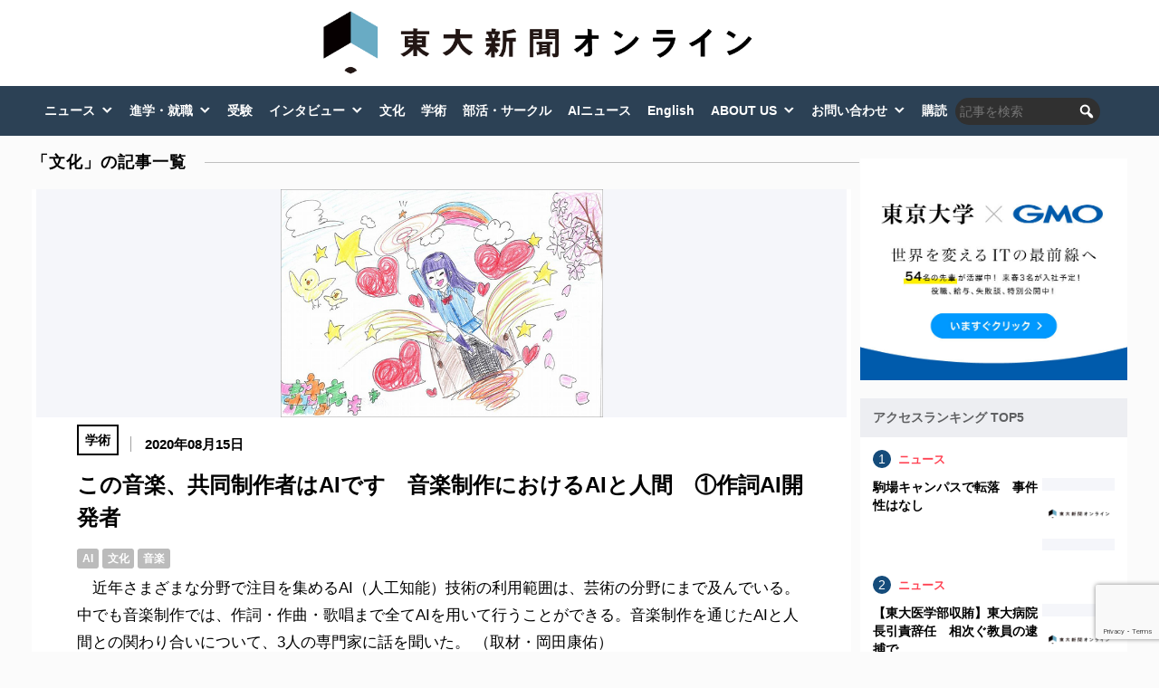

--- FILE ---
content_type: text/html; charset=UTF-8
request_url: https://www.todaishimbun.org/tag/%E6%96%87%E5%8C%96/page/16/
body_size: 88520
content:
<!DOCTYPE html>
<html dir="ltr" lang="ja" prefix="og: https://ogp.me/ns#">

<head>
	<meta charset="UTF-8">
	<meta name="viewport" content="width=device-width,initial-scale=1.0">
	<link href="https://use.fontawesome.com/releases/v5.6.1/css/all.css" rel="stylesheet">
			<link rel="stylesheet" href="https://www.todaishimbun.org/wp-content/themes/todaishimbun2020/style.css?ver=1.0" type="text/css">
			<title>文化 - 東大新聞オンライン - Page 16</title>
	<style>img:is([sizes="auto" i], [sizes^="auto," i]) { contain-intrinsic-size: 3000px 1500px }</style>
	
		<!-- All in One SEO 4.8.7 - aioseo.com -->
	<meta name="description" content="- Page 16" />
	<meta name="robots" content="noindex, nofollow, max-image-preview:large" />
	<link rel="canonical" href="https://www.todaishimbun.org/tag/%e6%96%87%e5%8c%96/" />
	<link rel="prev" href="https://www.todaishimbun.org/tag/%E6%96%87%E5%8C%96/page/15/" />
	<link rel="next" href="https://www.todaishimbun.org/tag/%E6%96%87%E5%8C%96/page/17/" />
	<meta name="generator" content="All in One SEO (AIOSEO) 4.8.7" />
		<script type="application/ld+json" class="aioseo-schema">
			{"@context":"https:\/\/schema.org","@graph":[{"@type":"BreadcrumbList","@id":"https:\/\/www.todaishimbun.org\/tag\/%E6%96%87%E5%8C%96\/page\/16\/#breadcrumblist","itemListElement":[{"@type":"ListItem","@id":"https:\/\/www.todaishimbun.org#listItem","position":1,"name":"Home","item":"https:\/\/www.todaishimbun.org","nextItem":{"@type":"ListItem","@id":"https:\/\/www.todaishimbun.org\/tag\/%e6%96%87%e5%8c%96\/#listItem","name":"\u6587\u5316"}},{"@type":"ListItem","@id":"https:\/\/www.todaishimbun.org\/tag\/%e6%96%87%e5%8c%96\/#listItem","position":2,"name":"\u6587\u5316","item":"https:\/\/www.todaishimbun.org\/tag\/%e6%96%87%e5%8c%96\/","nextItem":{"@type":"ListItem","@id":"https:\/\/www.todaishimbun.org\/tag\/%E6%96%87%E5%8C%96\/page\/16#listItem","name":"\u30da\u30fc\u30b8 16"},"previousItem":{"@type":"ListItem","@id":"https:\/\/www.todaishimbun.org#listItem","name":"Home"}},{"@type":"ListItem","@id":"https:\/\/www.todaishimbun.org\/tag\/%E6%96%87%E5%8C%96\/page\/16#listItem","position":3,"name":"\u30da\u30fc\u30b8 16","previousItem":{"@type":"ListItem","@id":"https:\/\/www.todaishimbun.org\/tag\/%e6%96%87%e5%8c%96\/#listItem","name":"\u6587\u5316"}}]},{"@type":"CollectionPage","@id":"https:\/\/www.todaishimbun.org\/tag\/%E6%96%87%E5%8C%96\/page\/16\/#collectionpage","url":"https:\/\/www.todaishimbun.org\/tag\/%E6%96%87%E5%8C%96\/page\/16\/","name":"\u6587\u5316 - \u6771\u5927\u65b0\u805e\u30aa\u30f3\u30e9\u30a4\u30f3 - Page 16","description":"- Page 16","inLanguage":"ja","isPartOf":{"@id":"https:\/\/www.todaishimbun.org\/#website"},"breadcrumb":{"@id":"https:\/\/www.todaishimbun.org\/tag\/%E6%96%87%E5%8C%96\/page\/16\/#breadcrumblist"}},{"@type":"Organization","@id":"https:\/\/www.todaishimbun.org\/#organization","name":"\u6771\u5927\u65b0\u805e\u30aa\u30f3\u30e9\u30a4\u30f3","description":"\u300c\u6771\u5927\u306e\u77e5\u3092\u3072\u3089\u304f\u300d \u6771\u4eac\u5927\u5b66\u65b0\u805e\u306f\u3001\u6771\u5927\u306e\u5b66\u751f\u306b\u3088\u308a\u7de8\u96c6\u3055\u308c\u308b\u30e1\u30c7\u30a3\u30a2\u3067\u3059","url":"https:\/\/www.todaishimbun.org\/"},{"@type":"WebSite","@id":"https:\/\/www.todaishimbun.org\/#website","url":"https:\/\/www.todaishimbun.org\/","name":"\u6771\u5927\u65b0\u805e\u30aa\u30f3\u30e9\u30a4\u30f3","description":"\u300c\u6771\u5927\u306e\u77e5\u3092\u3072\u3089\u304f\u300d \u6771\u4eac\u5927\u5b66\u65b0\u805e\u306f\u3001\u6771\u5927\u306e\u5b66\u751f\u306b\u3088\u308a\u7de8\u96c6\u3055\u308c\u308b\u30e1\u30c7\u30a3\u30a2\u3067\u3059","inLanguage":"ja","publisher":{"@id":"https:\/\/www.todaishimbun.org\/#organization"}}]}
		</script>
		<!-- All in One SEO -->


<!-- Google Tag Manager for WordPress by gtm4wp.com -->
<script data-cfasync="false" data-pagespeed-no-defer>
	var gtm4wp_datalayer_name = "dataLayer";
	var dataLayer = dataLayer || [];
</script>
<!-- End Google Tag Manager for WordPress by gtm4wp.com --><link rel='dns-prefetch' href='//ajax.googleapis.com' />
<link rel='dns-prefetch' href='//stats.wp.com' />
<link rel='dns-prefetch' href='//maxcdn.bootstrapcdn.com' />
<link rel='dns-prefetch' href='//v0.wordpress.com' />
<link rel="alternate" type="application/rss+xml" title="東大新聞オンライン &raquo; フィード" href="https://www.todaishimbun.org/feed/" />
<link rel="alternate" type="application/rss+xml" title="東大新聞オンライン &raquo; コメントフィード" href="https://www.todaishimbun.org/comments/feed/" />
<link rel="alternate" type="application/rss+xml" title="東大新聞オンライン &raquo; 文化 タグのフィード" href="https://www.todaishimbun.org/tag/%e6%96%87%e5%8c%96/feed/" />
<script type="text/javascript">
/* <![CDATA[ */
window._wpemojiSettings = {"baseUrl":"https:\/\/s.w.org\/images\/core\/emoji\/16.0.1\/72x72\/","ext":".png","svgUrl":"https:\/\/s.w.org\/images\/core\/emoji\/16.0.1\/svg\/","svgExt":".svg","source":{"concatemoji":"https:\/\/www.todaishimbun.org\/wp-includes\/js\/wp-emoji-release.min.js?ver=6.8.2"}};
/*! This file is auto-generated */
!function(s,n){var o,i,e;function c(e){try{var t={supportTests:e,timestamp:(new Date).valueOf()};sessionStorage.setItem(o,JSON.stringify(t))}catch(e){}}function p(e,t,n){e.clearRect(0,0,e.canvas.width,e.canvas.height),e.fillText(t,0,0);var t=new Uint32Array(e.getImageData(0,0,e.canvas.width,e.canvas.height).data),a=(e.clearRect(0,0,e.canvas.width,e.canvas.height),e.fillText(n,0,0),new Uint32Array(e.getImageData(0,0,e.canvas.width,e.canvas.height).data));return t.every(function(e,t){return e===a[t]})}function u(e,t){e.clearRect(0,0,e.canvas.width,e.canvas.height),e.fillText(t,0,0);for(var n=e.getImageData(16,16,1,1),a=0;a<n.data.length;a++)if(0!==n.data[a])return!1;return!0}function f(e,t,n,a){switch(t){case"flag":return n(e,"\ud83c\udff3\ufe0f\u200d\u26a7\ufe0f","\ud83c\udff3\ufe0f\u200b\u26a7\ufe0f")?!1:!n(e,"\ud83c\udde8\ud83c\uddf6","\ud83c\udde8\u200b\ud83c\uddf6")&&!n(e,"\ud83c\udff4\udb40\udc67\udb40\udc62\udb40\udc65\udb40\udc6e\udb40\udc67\udb40\udc7f","\ud83c\udff4\u200b\udb40\udc67\u200b\udb40\udc62\u200b\udb40\udc65\u200b\udb40\udc6e\u200b\udb40\udc67\u200b\udb40\udc7f");case"emoji":return!a(e,"\ud83e\udedf")}return!1}function g(e,t,n,a){var r="undefined"!=typeof WorkerGlobalScope&&self instanceof WorkerGlobalScope?new OffscreenCanvas(300,150):s.createElement("canvas"),o=r.getContext("2d",{willReadFrequently:!0}),i=(o.textBaseline="top",o.font="600 32px Arial",{});return e.forEach(function(e){i[e]=t(o,e,n,a)}),i}function t(e){var t=s.createElement("script");t.src=e,t.defer=!0,s.head.appendChild(t)}"undefined"!=typeof Promise&&(o="wpEmojiSettingsSupports",i=["flag","emoji"],n.supports={everything:!0,everythingExceptFlag:!0},e=new Promise(function(e){s.addEventListener("DOMContentLoaded",e,{once:!0})}),new Promise(function(t){var n=function(){try{var e=JSON.parse(sessionStorage.getItem(o));if("object"==typeof e&&"number"==typeof e.timestamp&&(new Date).valueOf()<e.timestamp+604800&&"object"==typeof e.supportTests)return e.supportTests}catch(e){}return null}();if(!n){if("undefined"!=typeof Worker&&"undefined"!=typeof OffscreenCanvas&&"undefined"!=typeof URL&&URL.createObjectURL&&"undefined"!=typeof Blob)try{var e="postMessage("+g.toString()+"("+[JSON.stringify(i),f.toString(),p.toString(),u.toString()].join(",")+"));",a=new Blob([e],{type:"text/javascript"}),r=new Worker(URL.createObjectURL(a),{name:"wpTestEmojiSupports"});return void(r.onmessage=function(e){c(n=e.data),r.terminate(),t(n)})}catch(e){}c(n=g(i,f,p,u))}t(n)}).then(function(e){for(var t in e)n.supports[t]=e[t],n.supports.everything=n.supports.everything&&n.supports[t],"flag"!==t&&(n.supports.everythingExceptFlag=n.supports.everythingExceptFlag&&n.supports[t]);n.supports.everythingExceptFlag=n.supports.everythingExceptFlag&&!n.supports.flag,n.DOMReady=!1,n.readyCallback=function(){n.DOMReady=!0}}).then(function(){return e}).then(function(){var e;n.supports.everything||(n.readyCallback(),(e=n.source||{}).concatemoji?t(e.concatemoji):e.wpemoji&&e.twemoji&&(t(e.twemoji),t(e.wpemoji)))}))}((window,document),window._wpemojiSettings);
/* ]]> */
</script>
<style id='wp-emoji-styles-inline-css' type='text/css'>

	img.wp-smiley, img.emoji {
		display: inline !important;
		border: none !important;
		box-shadow: none !important;
		height: 1em !important;
		width: 1em !important;
		margin: 0 0.07em !important;
		vertical-align: -0.1em !important;
		background: none !important;
		padding: 0 !important;
	}
</style>
<link rel='stylesheet' id='wp-block-library-css' href='https://www.todaishimbun.org/wp-includes/css/dist/block-library/style.min.css?ver=6.8.2' type='text/css' media='all' />
<style id='wp-block-library-theme-inline-css' type='text/css'>
.wp-block-audio :where(figcaption){color:#555;font-size:13px;text-align:center}.is-dark-theme .wp-block-audio :where(figcaption){color:#ffffffa6}.wp-block-audio{margin:0 0 1em}.wp-block-code{border:1px solid #ccc;border-radius:4px;font-family:Menlo,Consolas,monaco,monospace;padding:.8em 1em}.wp-block-embed :where(figcaption){color:#555;font-size:13px;text-align:center}.is-dark-theme .wp-block-embed :where(figcaption){color:#ffffffa6}.wp-block-embed{margin:0 0 1em}.blocks-gallery-caption{color:#555;font-size:13px;text-align:center}.is-dark-theme .blocks-gallery-caption{color:#ffffffa6}:root :where(.wp-block-image figcaption){color:#555;font-size:13px;text-align:center}.is-dark-theme :root :where(.wp-block-image figcaption){color:#ffffffa6}.wp-block-image{margin:0 0 1em}.wp-block-pullquote{border-bottom:4px solid;border-top:4px solid;color:currentColor;margin-bottom:1.75em}.wp-block-pullquote cite,.wp-block-pullquote footer,.wp-block-pullquote__citation{color:currentColor;font-size:.8125em;font-style:normal;text-transform:uppercase}.wp-block-quote{border-left:.25em solid;margin:0 0 1.75em;padding-left:1em}.wp-block-quote cite,.wp-block-quote footer{color:currentColor;font-size:.8125em;font-style:normal;position:relative}.wp-block-quote:where(.has-text-align-right){border-left:none;border-right:.25em solid;padding-left:0;padding-right:1em}.wp-block-quote:where(.has-text-align-center){border:none;padding-left:0}.wp-block-quote.is-large,.wp-block-quote.is-style-large,.wp-block-quote:where(.is-style-plain){border:none}.wp-block-search .wp-block-search__label{font-weight:700}.wp-block-search__button{border:1px solid #ccc;padding:.375em .625em}:where(.wp-block-group.has-background){padding:1.25em 2.375em}.wp-block-separator.has-css-opacity{opacity:.4}.wp-block-separator{border:none;border-bottom:2px solid;margin-left:auto;margin-right:auto}.wp-block-separator.has-alpha-channel-opacity{opacity:1}.wp-block-separator:not(.is-style-wide):not(.is-style-dots){width:100px}.wp-block-separator.has-background:not(.is-style-dots){border-bottom:none;height:1px}.wp-block-separator.has-background:not(.is-style-wide):not(.is-style-dots){height:2px}.wp-block-table{margin:0 0 1em}.wp-block-table td,.wp-block-table th{word-break:normal}.wp-block-table :where(figcaption){color:#555;font-size:13px;text-align:center}.is-dark-theme .wp-block-table :where(figcaption){color:#ffffffa6}.wp-block-video :where(figcaption){color:#555;font-size:13px;text-align:center}.is-dark-theme .wp-block-video :where(figcaption){color:#ffffffa6}.wp-block-video{margin:0 0 1em}:root :where(.wp-block-template-part.has-background){margin-bottom:0;margin-top:0;padding:1.25em 2.375em}
</style>
<style id='classic-theme-styles-inline-css' type='text/css'>
/*! This file is auto-generated */
.wp-block-button__link{color:#fff;background-color:#32373c;border-radius:9999px;box-shadow:none;text-decoration:none;padding:calc(.667em + 2px) calc(1.333em + 2px);font-size:1.125em}.wp-block-file__button{background:#32373c;color:#fff;text-decoration:none}
</style>
<link rel='stylesheet' id='quads-style-css-css' href='https://www.todaishimbun.org/wp-content/plugins/quick-adsense-reloaded/includes/gutenberg/dist/blocks.style.build.css?ver=2.0.94' type='text/css' media='all' />
<link rel='stylesheet' id='mediaelement-css' href='https://www.todaishimbun.org/wp-includes/js/mediaelement/mediaelementplayer-legacy.min.css?ver=4.2.17' type='text/css' media='all' />
<link rel='stylesheet' id='wp-mediaelement-css' href='https://www.todaishimbun.org/wp-includes/js/mediaelement/wp-mediaelement.min.css?ver=6.8.2' type='text/css' media='all' />
<style id='jetpack-sharing-buttons-style-inline-css' type='text/css'>
.jetpack-sharing-buttons__services-list{display:flex;flex-direction:row;flex-wrap:wrap;gap:0;list-style-type:none;margin:5px;padding:0}.jetpack-sharing-buttons__services-list.has-small-icon-size{font-size:12px}.jetpack-sharing-buttons__services-list.has-normal-icon-size{font-size:16px}.jetpack-sharing-buttons__services-list.has-large-icon-size{font-size:24px}.jetpack-sharing-buttons__services-list.has-huge-icon-size{font-size:36px}@media print{.jetpack-sharing-buttons__services-list{display:none!important}}.editor-styles-wrapper .wp-block-jetpack-sharing-buttons{gap:0;padding-inline-start:0}ul.jetpack-sharing-buttons__services-list.has-background{padding:1.25em 2.375em}
</style>
<link rel='stylesheet' id='liquid-block-speech-css' href='https://www.todaishimbun.org/wp-content/plugins/liquid-speech-balloon/css/block.css?ver=6.8.2' type='text/css' media='all' />
<style id='global-styles-inline-css' type='text/css'>
:root{--wp--preset--aspect-ratio--square: 1;--wp--preset--aspect-ratio--4-3: 4/3;--wp--preset--aspect-ratio--3-4: 3/4;--wp--preset--aspect-ratio--3-2: 3/2;--wp--preset--aspect-ratio--2-3: 2/3;--wp--preset--aspect-ratio--16-9: 16/9;--wp--preset--aspect-ratio--9-16: 9/16;--wp--preset--color--black: #000000;--wp--preset--color--cyan-bluish-gray: #abb8c3;--wp--preset--color--white: #ffffff;--wp--preset--color--pale-pink: #f78da7;--wp--preset--color--vivid-red: #cf2e2e;--wp--preset--color--luminous-vivid-orange: #ff6900;--wp--preset--color--luminous-vivid-amber: #fcb900;--wp--preset--color--light-green-cyan: #7bdcb5;--wp--preset--color--vivid-green-cyan: #00d084;--wp--preset--color--pale-cyan-blue: #8ed1fc;--wp--preset--color--vivid-cyan-blue: #0693e3;--wp--preset--color--vivid-purple: #9b51e0;--wp--preset--gradient--vivid-cyan-blue-to-vivid-purple: linear-gradient(135deg,rgba(6,147,227,1) 0%,rgb(155,81,224) 100%);--wp--preset--gradient--light-green-cyan-to-vivid-green-cyan: linear-gradient(135deg,rgb(122,220,180) 0%,rgb(0,208,130) 100%);--wp--preset--gradient--luminous-vivid-amber-to-luminous-vivid-orange: linear-gradient(135deg,rgba(252,185,0,1) 0%,rgba(255,105,0,1) 100%);--wp--preset--gradient--luminous-vivid-orange-to-vivid-red: linear-gradient(135deg,rgba(255,105,0,1) 0%,rgb(207,46,46) 100%);--wp--preset--gradient--very-light-gray-to-cyan-bluish-gray: linear-gradient(135deg,rgb(238,238,238) 0%,rgb(169,184,195) 100%);--wp--preset--gradient--cool-to-warm-spectrum: linear-gradient(135deg,rgb(74,234,220) 0%,rgb(151,120,209) 20%,rgb(207,42,186) 40%,rgb(238,44,130) 60%,rgb(251,105,98) 80%,rgb(254,248,76) 100%);--wp--preset--gradient--blush-light-purple: linear-gradient(135deg,rgb(255,206,236) 0%,rgb(152,150,240) 100%);--wp--preset--gradient--blush-bordeaux: linear-gradient(135deg,rgb(254,205,165) 0%,rgb(254,45,45) 50%,rgb(107,0,62) 100%);--wp--preset--gradient--luminous-dusk: linear-gradient(135deg,rgb(255,203,112) 0%,rgb(199,81,192) 50%,rgb(65,88,208) 100%);--wp--preset--gradient--pale-ocean: linear-gradient(135deg,rgb(255,245,203) 0%,rgb(182,227,212) 50%,rgb(51,167,181) 100%);--wp--preset--gradient--electric-grass: linear-gradient(135deg,rgb(202,248,128) 0%,rgb(113,206,126) 100%);--wp--preset--gradient--midnight: linear-gradient(135deg,rgb(2,3,129) 0%,rgb(40,116,252) 100%);--wp--preset--font-size--small: 13px;--wp--preset--font-size--medium: 20px;--wp--preset--font-size--large: 36px;--wp--preset--font-size--x-large: 42px;--wp--preset--spacing--20: 0.44rem;--wp--preset--spacing--30: 0.67rem;--wp--preset--spacing--40: 1rem;--wp--preset--spacing--50: 1.5rem;--wp--preset--spacing--60: 2.25rem;--wp--preset--spacing--70: 3.38rem;--wp--preset--spacing--80: 5.06rem;--wp--preset--shadow--natural: 6px 6px 9px rgba(0, 0, 0, 0.2);--wp--preset--shadow--deep: 12px 12px 50px rgba(0, 0, 0, 0.4);--wp--preset--shadow--sharp: 6px 6px 0px rgba(0, 0, 0, 0.2);--wp--preset--shadow--outlined: 6px 6px 0px -3px rgba(255, 255, 255, 1), 6px 6px rgba(0, 0, 0, 1);--wp--preset--shadow--crisp: 6px 6px 0px rgba(0, 0, 0, 1);}:where(.is-layout-flex){gap: 0.5em;}:where(.is-layout-grid){gap: 0.5em;}body .is-layout-flex{display: flex;}.is-layout-flex{flex-wrap: wrap;align-items: center;}.is-layout-flex > :is(*, div){margin: 0;}body .is-layout-grid{display: grid;}.is-layout-grid > :is(*, div){margin: 0;}:where(.wp-block-columns.is-layout-flex){gap: 2em;}:where(.wp-block-columns.is-layout-grid){gap: 2em;}:where(.wp-block-post-template.is-layout-flex){gap: 1.25em;}:where(.wp-block-post-template.is-layout-grid){gap: 1.25em;}.has-black-color{color: var(--wp--preset--color--black) !important;}.has-cyan-bluish-gray-color{color: var(--wp--preset--color--cyan-bluish-gray) !important;}.has-white-color{color: var(--wp--preset--color--white) !important;}.has-pale-pink-color{color: var(--wp--preset--color--pale-pink) !important;}.has-vivid-red-color{color: var(--wp--preset--color--vivid-red) !important;}.has-luminous-vivid-orange-color{color: var(--wp--preset--color--luminous-vivid-orange) !important;}.has-luminous-vivid-amber-color{color: var(--wp--preset--color--luminous-vivid-amber) !important;}.has-light-green-cyan-color{color: var(--wp--preset--color--light-green-cyan) !important;}.has-vivid-green-cyan-color{color: var(--wp--preset--color--vivid-green-cyan) !important;}.has-pale-cyan-blue-color{color: var(--wp--preset--color--pale-cyan-blue) !important;}.has-vivid-cyan-blue-color{color: var(--wp--preset--color--vivid-cyan-blue) !important;}.has-vivid-purple-color{color: var(--wp--preset--color--vivid-purple) !important;}.has-black-background-color{background-color: var(--wp--preset--color--black) !important;}.has-cyan-bluish-gray-background-color{background-color: var(--wp--preset--color--cyan-bluish-gray) !important;}.has-white-background-color{background-color: var(--wp--preset--color--white) !important;}.has-pale-pink-background-color{background-color: var(--wp--preset--color--pale-pink) !important;}.has-vivid-red-background-color{background-color: var(--wp--preset--color--vivid-red) !important;}.has-luminous-vivid-orange-background-color{background-color: var(--wp--preset--color--luminous-vivid-orange) !important;}.has-luminous-vivid-amber-background-color{background-color: var(--wp--preset--color--luminous-vivid-amber) !important;}.has-light-green-cyan-background-color{background-color: var(--wp--preset--color--light-green-cyan) !important;}.has-vivid-green-cyan-background-color{background-color: var(--wp--preset--color--vivid-green-cyan) !important;}.has-pale-cyan-blue-background-color{background-color: var(--wp--preset--color--pale-cyan-blue) !important;}.has-vivid-cyan-blue-background-color{background-color: var(--wp--preset--color--vivid-cyan-blue) !important;}.has-vivid-purple-background-color{background-color: var(--wp--preset--color--vivid-purple) !important;}.has-black-border-color{border-color: var(--wp--preset--color--black) !important;}.has-cyan-bluish-gray-border-color{border-color: var(--wp--preset--color--cyan-bluish-gray) !important;}.has-white-border-color{border-color: var(--wp--preset--color--white) !important;}.has-pale-pink-border-color{border-color: var(--wp--preset--color--pale-pink) !important;}.has-vivid-red-border-color{border-color: var(--wp--preset--color--vivid-red) !important;}.has-luminous-vivid-orange-border-color{border-color: var(--wp--preset--color--luminous-vivid-orange) !important;}.has-luminous-vivid-amber-border-color{border-color: var(--wp--preset--color--luminous-vivid-amber) !important;}.has-light-green-cyan-border-color{border-color: var(--wp--preset--color--light-green-cyan) !important;}.has-vivid-green-cyan-border-color{border-color: var(--wp--preset--color--vivid-green-cyan) !important;}.has-pale-cyan-blue-border-color{border-color: var(--wp--preset--color--pale-cyan-blue) !important;}.has-vivid-cyan-blue-border-color{border-color: var(--wp--preset--color--vivid-cyan-blue) !important;}.has-vivid-purple-border-color{border-color: var(--wp--preset--color--vivid-purple) !important;}.has-vivid-cyan-blue-to-vivid-purple-gradient-background{background: var(--wp--preset--gradient--vivid-cyan-blue-to-vivid-purple) !important;}.has-light-green-cyan-to-vivid-green-cyan-gradient-background{background: var(--wp--preset--gradient--light-green-cyan-to-vivid-green-cyan) !important;}.has-luminous-vivid-amber-to-luminous-vivid-orange-gradient-background{background: var(--wp--preset--gradient--luminous-vivid-amber-to-luminous-vivid-orange) !important;}.has-luminous-vivid-orange-to-vivid-red-gradient-background{background: var(--wp--preset--gradient--luminous-vivid-orange-to-vivid-red) !important;}.has-very-light-gray-to-cyan-bluish-gray-gradient-background{background: var(--wp--preset--gradient--very-light-gray-to-cyan-bluish-gray) !important;}.has-cool-to-warm-spectrum-gradient-background{background: var(--wp--preset--gradient--cool-to-warm-spectrum) !important;}.has-blush-light-purple-gradient-background{background: var(--wp--preset--gradient--blush-light-purple) !important;}.has-blush-bordeaux-gradient-background{background: var(--wp--preset--gradient--blush-bordeaux) !important;}.has-luminous-dusk-gradient-background{background: var(--wp--preset--gradient--luminous-dusk) !important;}.has-pale-ocean-gradient-background{background: var(--wp--preset--gradient--pale-ocean) !important;}.has-electric-grass-gradient-background{background: var(--wp--preset--gradient--electric-grass) !important;}.has-midnight-gradient-background{background: var(--wp--preset--gradient--midnight) !important;}.has-small-font-size{font-size: var(--wp--preset--font-size--small) !important;}.has-medium-font-size{font-size: var(--wp--preset--font-size--medium) !important;}.has-large-font-size{font-size: var(--wp--preset--font-size--large) !important;}.has-x-large-font-size{font-size: var(--wp--preset--font-size--x-large) !important;}
:where(.wp-block-post-template.is-layout-flex){gap: 1.25em;}:where(.wp-block-post-template.is-layout-grid){gap: 1.25em;}
:where(.wp-block-columns.is-layout-flex){gap: 2em;}:where(.wp-block-columns.is-layout-grid){gap: 2em;}
:root :where(.wp-block-pullquote){font-size: 1.5em;line-height: 1.6;}
</style>
<link rel='stylesheet' id='megamenu-css' href='https://www.todaishimbun.org/wp-content/uploads/maxmegamenu/style.css?ver=50154d' type='text/css' media='all' />
<link rel='stylesheet' id='dashicons-css' href='https://www.todaishimbun.org/wp-includes/css/dashicons.min.css?ver=6.8.2' type='text/css' media='all' />
<link rel='stylesheet' id='megamenu-genericons-css' href='https://www.todaishimbun.org/wp-content/plugins/megamenu-pro/icons/genericons/genericons/genericons.css?ver=2.1.3' type='text/css' media='all' />
<link rel='stylesheet' id='megamenu-fontawesome-css' href='https://www.todaishimbun.org/wp-content/plugins/megamenu-pro/icons/fontawesome/css/font-awesome.min.css?ver=2.1.3' type='text/css' media='all' />
<link rel='stylesheet' id='megamenu-fontawesome5-css' href='https://www.todaishimbun.org/wp-content/plugins/megamenu-pro/icons/fontawesome5/css/all.min.css?ver=2.1.3' type='text/css' media='all' />
<link rel='stylesheet' id='fontawesome-css' href='//maxcdn.bootstrapcdn.com/font-awesome/4.3.0/css/font-awesome.min.css?ver=6.8.2' type='text/css' media='all' />
<link rel='stylesheet' id='cf7cf-style-css' href='https://www.todaishimbun.org/wp-content/plugins/cf7-conditional-fields/style.css?ver=2.6.3' type='text/css' media='all' />
<!--n2css--><!--n2js--><script type="text/javascript" src="https://ajax.googleapis.com/ajax/libs/jquery/1.11.3/jquery.min.js?ver=1.11.3" id="jquery-js"></script>
<link rel="https://api.w.org/" href="https://www.todaishimbun.org/wp-json/" /><link rel="alternate" title="JSON" type="application/json" href="https://www.todaishimbun.org/wp-json/wp/v2/tags/504" /><style type="text/css">.liquid-speech-balloon-01 .liquid-speech-balloon-avatar { background-image: url("https://www.todaishimbun.org/wp-content/uploads/2020/11/Nishioka-Takashi-Takashi-NISHIOKA-300x300.jpeg"); } .liquid-speech-balloon-02 .liquid-speech-balloon-avatar { background-image: url("https://www.todaishimbun.org/wp-content/uploads/2020/12/nakano-300x300.jpg"); } .liquid-speech-balloon-03 .liquid-speech-balloon-avatar { background-image: url("https://www.todaishimbun.org/wp-content/uploads/2020/11/5c4d0a84b1a861b2da148f0405d84a4c-scaled-300x300.jpg"); } .liquid-speech-balloon-04 .liquid-speech-balloon-avatar { background-image: url("https://www.todaishimbun.org/wp-content/uploads/2019/08/Mon-Madomitsu-300x300.jpg"); } .liquid-speech-balloon-06 .liquid-speech-balloon-avatar { background-image: url("https://www.todaishimbun.org/wp-content/uploads/2020/12/nagahiro.png"); } .liquid-speech-balloon-07 .liquid-speech-balloon-avatar { background-image: url("https://www.todaishimbun.org/wp-content/uploads/2019/10/857f0e704fb004b0d64b3cf77ec829c7-300x300.jpg"); } .liquid-speech-balloon-16 .liquid-speech-balloon-avatar { background-image: url("https://www.todaishimbun.org/wp-content/uploads/2021/03/avator_woman.png"); } .liquid-speech-balloon-18 .liquid-speech-balloon-avatar { background-image: url("https://www.todaishimbun.org/wp-content/uploads/2021/03/avator_woman.png"); } .liquid-speech-balloon-20 .liquid-speech-balloon-avatar { background-image: url("https://www.todaishimbun.org/wp-content/uploads/2021/03/avator_woman.png"); } .liquid-speech-balloon-22 .liquid-speech-balloon-avatar { background-image: url("https://www.todaishimbun.org/wp-content/uploads/2021/03/avator_woman.png"); } .liquid-speech-balloon-23 .liquid-speech-balloon-avatar { background-image: url("https://www.todaishimbun.org/wp-content/uploads/2021/04/yaguchi-avatar-e1619588942765.jpeg"); } .liquid-speech-balloon-24 .liquid-speech-balloon-avatar { background-image: url("https://www.todaishimbun.org/wp-content/uploads/2021/04/tamaki-avatar-e1619588979286.jpeg"); } .liquid-speech-balloon-25 .liquid-speech-balloon-avatar { background-image: url("https://www.todaishimbun.org/wp-content/uploads/2021/06/fukuda2-2.jpg"); } .liquid-speech-balloon-26 .liquid-speech-balloon-avatar { background-image: url("https://www.todaishimbun.org/wp-content/uploads/2021/07/eikei_prof.jpeg"); } .liquid-speech-balloon-01 .liquid-speech-balloon-avatar::after { content: "西岡"; } .liquid-speech-balloon-02 .liquid-speech-balloon-avatar::after { content: "中野"; } .liquid-speech-balloon-03 .liquid-speech-balloon-avatar::after { content: "友清"; } .liquid-speech-balloon-04 .liquid-speech-balloon-avatar::after { content: "円光"; } .liquid-speech-balloon-05 .liquid-speech-balloon-avatar::after { content: "尾方"; } .liquid-speech-balloon-06 .liquid-speech-balloon-avatar::after { content: "長廣"; } .liquid-speech-balloon-07 .liquid-speech-balloon-avatar::after { content: "中村"; } .liquid-speech-balloon-08 .liquid-speech-balloon-avatar::after { content: "文Ⅰ"; } .liquid-speech-balloon-09 .liquid-speech-balloon-avatar::after { content: "文Ⅱ"; } .liquid-speech-balloon-10 .liquid-speech-balloon-avatar::after { content: "文Ⅲ"; } .liquid-speech-balloon-11 .liquid-speech-balloon-avatar::after { content: "理Ⅱ"; } .liquid-speech-balloon-12 .liquid-speech-balloon-avatar::after { content: "北川"; } .liquid-speech-balloon-13 .liquid-speech-balloon-avatar::after { content: "平石"; } .liquid-speech-balloon-14 .liquid-speech-balloon-avatar::after { content: "山﨑"; } .liquid-speech-balloon-15 .liquid-speech-balloon-avatar::after { content: "1年、男性"; } .liquid-speech-balloon-16 .liquid-speech-balloon-avatar::after { content: "1年、女性"; } .liquid-speech-balloon-17 .liquid-speech-balloon-avatar::after { content: "2年、男性"; } .liquid-speech-balloon-18 .liquid-speech-balloon-avatar::after { content: "2年、女性"; } .liquid-speech-balloon-19 .liquid-speech-balloon-avatar::after { content: "3年、男性"; } .liquid-speech-balloon-20 .liquid-speech-balloon-avatar::after { content: "3年、女性"; } .liquid-speech-balloon-21 .liquid-speech-balloon-avatar::after { content: "4年、男性"; } .liquid-speech-balloon-22 .liquid-speech-balloon-avatar::after { content: "4年、女性"; } .liquid-speech-balloon-23 .liquid-speech-balloon-avatar::after { content: "矢口"; } .liquid-speech-balloon-24 .liquid-speech-balloon-avatar::after { content: "玉木さん"; } .liquid-speech-balloon-25 .liquid-speech-balloon-avatar::after { content: "福田さん"; } .liquid-speech-balloon-26 .liquid-speech-balloon-avatar::after { content: "鈴木さん"; } </style>
	<style>img#wpstats{display:none}</style>
		
<!-- Google Tag Manager for WordPress by gtm4wp.com -->
<!-- GTM Container placement set to automatic -->
<script data-cfasync="false" data-pagespeed-no-defer>
	var dataLayer_content = {"pagePostType":"post","pagePostType2":"tag-post"};
	dataLayer.push( dataLayer_content );
</script>
<script data-cfasync="false" data-pagespeed-no-defer>
(function(w,d,s,l,i){w[l]=w[l]||[];w[l].push({'gtm.start':
new Date().getTime(),event:'gtm.js'});var f=d.getElementsByTagName(s)[0],
j=d.createElement(s),dl=l!='dataLayer'?'&l='+l:'';j.async=true;j.src=
'//www.googletagmanager.com/gtm.js?id='+i+dl;f.parentNode.insertBefore(j,f);
})(window,document,'script','dataLayer','GTM-5DDLKMQC');
</script>
<!-- End Google Tag Manager for WordPress by gtm4wp.com --><script>document.cookie = 'quads_browser_width='+screen.width;</script><style type="text/css">.recentcomments a{display:inline !important;padding:0 !important;margin:0 !important;}</style><link rel="icon" href="https://www.todaishimbun.org/wp-content/uploads/2020/11/cropped-todaishimbun-newlogo-32x32.jpg" sizes="32x32" />
<link rel="icon" href="https://www.todaishimbun.org/wp-content/uploads/2020/11/cropped-todaishimbun-newlogo-192x192.jpg" sizes="192x192" />
<link rel="apple-touch-icon" href="https://www.todaishimbun.org/wp-content/uploads/2020/11/cropped-todaishimbun-newlogo-180x180.jpg" />
<meta name="msapplication-TileImage" content="https://www.todaishimbun.org/wp-content/uploads/2020/11/cropped-todaishimbun-newlogo-270x270.jpg" />
<style type="text/css">/** Mega Menu CSS: fs **/</style>

	<!-- Global site tag (gtag.js) - Google Analytics -->
	<script async src="https://www.googletagmanager.com/gtag/js?id=UA-65840746-1"></script>
	<script>
		window.dataLayer = window.dataLayer || [];

		function gtag() {
			dataLayer.push(arguments);
		}
		gtag('js', new Date());

		gtag('config', 'UA-65840746-1');
	</script>
</head>

<body id="pagetop">

	<div id="page" class="hfeed site">
		<a class="skip-link screen-reader-text" href="#content">Skip to content</a>
	</div>
	<header id="masthead" class="site-header">
		<div class="site-branding container">
							<h1 class="site-title">
					<a href="https://www.todaishimbun.org/"><img src="https://www.todaishimbun.org/wp-content/uploads/2021/01/logo_2021.png" alt="" width="550" height="250" /></a>
				</h1>
					</div><!-- .site-branding -->
	</header><!-- #masthead -->
	<nav class="navbar navbar-default">
  <div class="container">
    <div id="mega-menu-wrap-primary" class="mega-menu-wrap"><div class="mega-menu-toggle"><div class="mega-toggle-blocks-left"><div class='mega-toggle-block mega-logo-block mega-toggle-block-1' id='mega-toggle-block-1'><a class="mega-menu-logo" href="https://www.todaishimbun.org" target="_self"><img class="mega-menu-logo" src="https://www.todaishimbun.org/wp-content/uploads/2021/01/sp_logo_2021.png" /></a></div></div><div class="mega-toggle-blocks-center"></div><div class="mega-toggle-blocks-right"><div class='mega-toggle-block mega-menu-toggle-block mega-toggle-block-2' id='mega-toggle-block-2' tabindex='0'><button class='mega-toggle-standard mega-toggle-label' aria-expanded='false'><span class='mega-toggle-label-closed'></span><span class='mega-toggle-label-open'></span></button></div></div></div><ul id="mega-menu-primary" class="mega-menu max-mega-menu mega-menu-horizontal mega-no-js" data-event="hover_intent" data-effect="disabled" data-effect-speed="200" data-effect-mobile="slide_left" data-effect-speed-mobile="600" data-mobile-force-width="false" data-second-click="go" data-document-click="collapse" data-vertical-behaviour="standard" data-breakpoint="799" data-unbind="true" data-mobile-state="collapse_all" data-mobile-direction="vertical" data-hover-intent-timeout="300" data-hover-intent-interval="100" data-sticky-enabled="true" data-sticky-desktop="true" data-sticky-mobile="true" data-sticky-offset="0" data-sticky-expand="true" data-sticky-expand-mobile="true" data-sticky-transition="false" data-sticky-hide="true" data-sticky-hide-tolerance="50" data-sticky-hide-offset="0"><li class="mega-menu-item mega-menu-item-type-custom mega-menu-item-object-custom mega-align-bottom-left mega-menu-flyout mega-hide-on-desktop mega-menu-item-52289" id="mega-menu-item-52289"><div class='mega-search-wrap'><form class='mega-search expand-to-left mega-search-closed' role='search' action='https://www.todaishimbun.org/'>
						<span class='dashicons dashicons-search search-icon'></span>
						<input type='submit' value='Search'>
						<input type='text' aria-label='記事を検索' data-placeholder='記事を検索' name='s'>
						
					</form></div></li><li class="mega-menu-item mega-menu-item-type-taxonomy mega-menu-item-object-category mega-menu-item-has-children mega-align-bottom-left mega-menu-flyout mega-hide-arrow mega-has-icon mega-icon-right mega-menu-item-18" id="mega-menu-item-18"><a class="dashicons-arrow-down-alt2 mega-menu-link" href="https://www.todaishimbun.org/category/news/" aria-expanded="false" tabindex="0">ニュース<span class="mega-indicator" aria-hidden="true"></span></a>
<ul class="mega-sub-menu">
<li class="mega-menu-item mega-menu-item-type-taxonomy mega-menu-item-object-category mega-menu-item-29" id="mega-menu-item-29"><a class="mega-menu-link" href="https://www.todaishimbun.org/category/news/latest-news/">最新ニュース</a></li><li class="mega-menu-item mega-menu-item-type-taxonomy mega-menu-item-object-category mega-menu-item-51958" id="mega-menu-item-51958"><a class="mega-menu-link" href="https://www.todaishimbun.org/category/feature-news/">報道特集</a></li><li class="mega-menu-item mega-menu-item-type-taxonomy mega-menu-item-object-category mega-menu-item-89714" id="mega-menu-item-89714"><a class="mega-menu-link" href="https://www.todaishimbun.org/category/news/%e7%b7%8f%e9%95%b7%e9%81%b8%e8%80%832026-news/">総長選考2026</a></li><li class="mega-menu-item mega-menu-item-type-taxonomy mega-menu-item-object-category mega-menu-item-51964" id="mega-menu-item-51964"><a class="mega-menu-link" href="https://www.todaishimbun.org/category/news/academic-news/">学術ニュース</a></li><li class="mega-menu-item mega-menu-item-type-taxonomy mega-menu-item-object-category mega-menu-item-19" id="mega-menu-item-19"><a class="mega-menu-link" href="https://www.todaishimbun.org/category/news/sports-news/">スポーツニュース</a></li></ul>
</li><li class="mega-menu-item mega-menu-item-type-taxonomy mega-menu-item-object-category mega-menu-item-has-children mega-align-bottom-left mega-menu-flyout mega-hide-arrow mega-has-icon mega-icon-right mega-menu-item-71616" id="mega-menu-item-71616"><a class="dashicons-arrow-down-alt2 mega-menu-link" href="https://www.todaishimbun.org/category/course/" aria-expanded="false" tabindex="0">進学・就職<span class="mega-indicator" aria-hidden="true"></span></a>
<ul class="mega-sub-menu">
<li class="mega-menu-item mega-menu-item-type-taxonomy mega-menu-item-object-category mega-menu-item-71617" id="mega-menu-item-71617"><a class="mega-menu-link" href="https://www.todaishimbun.org/category/course/class/">授業</a></li><li class="mega-menu-item mega-menu-item-type-taxonomy mega-menu-item-object-category mega-menu-item-71618" id="mega-menu-item-71618"><a class="mega-menu-link" href="https://www.todaishimbun.org/category/course/shingaku-sentaku/">進学選択</a></li><li class="mega-menu-item mega-menu-item-type-taxonomy mega-menu-item-object-category mega-menu-item-51961" id="mega-menu-item-51961"><a class="mega-menu-link" href="https://www.todaishimbun.org/category/course/job-hunt/">就活</a></li><li class="mega-menu-item mega-menu-item-type-taxonomy mega-menu-item-object-category mega-menu-item-71619" id="mega-menu-item-71619"><a class="mega-menu-link" href="https://www.todaishimbun.org/category/course/business-start-up/">起業</a></li></ul>
</li><li class="mega-menu-item mega-menu-item-type-taxonomy mega-menu-item-object-category mega-align-bottom-left mega-menu-flyout mega-menu-item-51960" id="mega-menu-item-51960"><a class="mega-menu-link" href="https://www.todaishimbun.org/category/entrance-exam/" tabindex="0">受験</a></li><li class="mega-menu-item mega-menu-item-type-taxonomy mega-menu-item-object-category mega-menu-item-has-children mega-align-bottom-left mega-menu-flyout mega-hide-arrow mega-has-icon mega-icon-right mega-menu-item-14" id="mega-menu-item-14"><a class="dashicons-arrow-down-alt2 mega-menu-link" href="https://www.todaishimbun.org/category/interview/" aria-expanded="false" tabindex="0">インタビュー<span class="mega-indicator" aria-hidden="true"></span></a>
<ul class="mega-sub-menu">
<li class="mega-menu-item mega-menu-item-type-taxonomy mega-menu-item-object-category mega-menu-item-71623" id="mega-menu-item-71623"><a class="mega-menu-link" href="https://www.todaishimbun.org/category/interview/student/">STUDENT</a></li><li class="mega-menu-item mega-menu-item-type-taxonomy mega-menu-item-object-category mega-menu-item-71620" id="mega-menu-item-71620"><a class="mega-menu-link" href="https://www.todaishimbun.org/category/interview/professor/">PROFESSOR</a></li><li class="mega-menu-item mega-menu-item-type-taxonomy mega-menu-item-object-category mega-menu-item-71621" id="mega-menu-item-71621"><a class="mega-menu-link" href="https://www.todaishimbun.org/category/interview/graduate/">GRADUATE</a></li><li class="mega-menu-item mega-menu-item-type-taxonomy mega-menu-item-object-category mega-menu-item-71622" id="mega-menu-item-71622"><a class="mega-menu-link" href="https://www.todaishimbun.org/category/interview/feature/">FEATURE</a></li></ul>
</li><li class="mega-menu-item mega-menu-item-type-taxonomy mega-menu-item-object-category mega-align-bottom-left mega-menu-flyout mega-menu-item-71615" id="mega-menu-item-71615"><a class="mega-menu-link" href="https://www.todaishimbun.org/category/culture/" tabindex="0">文化</a></li><li class="mega-menu-item mega-menu-item-type-taxonomy mega-menu-item-object-category mega-align-bottom-left mega-menu-flyout mega-menu-item-12" id="mega-menu-item-12"><a class="mega-menu-link" href="https://www.todaishimbun.org/category/arts-and-sciences/" tabindex="0">学術</a></li><li class="mega-menu-item mega-menu-item-type-taxonomy mega-menu-item-object-category mega-align-bottom-left mega-menu-flyout mega-menu-item-71625" id="mega-menu-item-71625"><a class="mega-menu-link" href="https://www.todaishimbun.org/category/club-activities/" tabindex="0">部活・サークル</a></li><li class="mega-menu-item mega-menu-item-type-taxonomy mega-menu-item-object-category mega-align-bottom-left mega-menu-flyout mega-menu-item-88693" id="mega-menu-item-88693"><a class="mega-menu-link" href="https://www.todaishimbun.org/category/ai%e3%83%8b%e3%83%a5%e3%83%bc%e3%82%b9/" tabindex="0">AIニュース</a></li><li class="mega-menu-item mega-menu-item-type-taxonomy mega-menu-item-object-category mega-align-bottom-left mega-menu-flyout mega-menu-item-88720" id="mega-menu-item-88720"><a class="mega-menu-link" href="https://www.todaishimbun.org/category/english/" tabindex="0">English</a></li><li class="mega-menu-item mega-menu-item-type-post_type mega-menu-item-object-page mega-menu-item-has-children mega-align-bottom-left mega-menu-flyout mega-hide-arrow mega-has-icon mega-icon-right mega-menu-item-26381" id="mega-menu-item-26381"><a class="dashicons-arrow-down-alt2 mega-menu-link" href="https://www.todaishimbun.org/aboutus/" aria-expanded="false" tabindex="0">ABOUT US<span class="mega-indicator" aria-hidden="true"></span></a>
<ul class="mega-sub-menu">
<li class="mega-menu-item mega-menu-item-type-post_type mega-menu-item-object-page mega-menu-item-51967" id="mega-menu-item-51967"><a class="mega-menu-link" href="https://www.todaishimbun.org/about/">団体紹介</a></li><li class="mega-menu-item mega-menu-item-type-post_type mega-menu-item-object-page mega-menu-item-51966" id="mega-menu-item-51966"><a class="mega-menu-link" href="https://www.todaishimbun.org/writers/">ライター一覧</a></li><li class="mega-menu-item mega-menu-item-type-post_type mega-menu-item-object-page mega-menu-item-51965" id="mega-menu-item-51965"><a class="mega-menu-link" href="https://www.todaishimbun.org/blog/">編集部員ブログ</a></li></ul>
</li><li class="mega-menu-item mega-menu-item-type-post_type mega-menu-item-object-page mega-menu-item-has-children mega-align-bottom-left mega-menu-flyout mega-hide-arrow mega-has-icon mega-icon-right mega-menu-item-51972" id="mega-menu-item-51972"><a class="dashicons-arrow-down-alt2 mega-menu-link" href="https://www.todaishimbun.org/contact-us/" aria-expanded="false" tabindex="0">お問い合わせ<span class="mega-indicator" aria-hidden="true"></span></a>
<ul class="mega-sub-menu">
<li class="mega-menu-item mega-menu-item-type-post_type mega-menu-item-object-page mega-menu-item-51971" id="mega-menu-item-51971"><a class="mega-menu-link" href="https://www.todaishimbun.org/welcome/">部員募集</a></li><li class="mega-menu-item mega-menu-item-type-post_type mega-menu-item-object-page mega-menu-item-51970" id="mega-menu-item-51970"><a class="mega-menu-link" href="https://www.todaishimbun.org/contribution-wanted/">寄稿ライター募集</a></li><li class="mega-menu-item mega-menu-item-type-post_type mega-menu-item-object-page mega-menu-item-51968" id="mega-menu-item-51968"><a class="mega-menu-link" href="https://www.todaishimbun.org/ad-wanted/">広告掲載のご案内</a></li><li class="mega-menu-item mega-menu-item-type-post_type mega-menu-item-object-page mega-menu-item-51969" id="mega-menu-item-51969"><a class="mega-menu-link" href="https://www.todaishimbun.org/info/">情報・写真提供</a></li></ul>
</li><li class="mega-menu-item mega-menu-item-type-post_type mega-menu-item-object-page mega-align-bottom-left mega-menu-flyout mega-menu-item-52346" id="mega-menu-item-52346"><a class="mega-menu-link" href="https://www.todaishimbun.org/subscription-2/" tabindex="0">購読</a></li><li class="mega-menu-item mega-menu-item-type-custom mega-menu-item-object-custom mega-align-bottom-left mega-menu-flyout mega-has-icon mega-icon-left mega-hide-on-mobile mega-menu-item-51973" id="mega-menu-item-51973"><div class='mega-search-wrap mega-static'><form class='mega-search mega-search-open' role='search' action='https://www.todaishimbun.org/'>
						<span class='dashicons dashicons-search search-icon'></span>
						<input type='submit' value='Search'>
						<input type='text' aria-label='記事を検索' data-placeholder='記事を検索' placeholder='記事を検索' name='s'>
						
					</form></div></li></ul><button class='mega-close' aria-label='Close'></button></div><!-- PC Menu -->
	</div>
 <!-- .container -->
</nav><!-- .navbar -->	<div id="content" class="site-content container">
		<div class="row">
	<div id="primary" class="content-area col-xs-9">
		<main id="main" class="site-main">

		
			
				<h2 class="h2__head--grid">
	 <span class="h2__head--grid--text single--grid--text">「文化」の記事一覧</span>
</h2>
<div class="entry-img_2">
	  <div class="col-xs-12">
	  <a href="https://www.todaishimbun.org/aimusic_1_20200804/" class="row__grid--thumbnail_1" style="background:#f5f6fa url(https://www.todaishimbun.org/wp-content/uploads/2020/08/3-AP4.jpg) center center /contain no-repeat;-webkit-background-size: contain;-moz-background-size: contain;-o-background-size: contain;background-size: contain;"></a>
 </div>
<article id="post-50008" class="post-50008 post type-post status-publish format-standard has-post-thumbnail hentry category-arts-and-sciences tag-ai tag-504 tag-250">

	<header class="entry-header2">
    		<div class="row__grid--texttitlebox"><p>学術</p></div>

      
    <span class="main-slide__date">2020年08月15日</span>

<h1 class="entry-title">この音楽、共同制作者はAIです　音楽制作におけるAIと人間　①作詞AI開発者</h1>
<div class="tagcloud_2"><a href="https://www.todaishimbun.org/tag/ai/" rel="tag">AI</a><a href="https://www.todaishimbun.org/tag/%e6%96%87%e5%8c%96/" rel="tag">文化</a><a href="https://www.todaishimbun.org/tag/%e9%9f%b3%e6%a5%bd/" rel="tag">音楽</a></div><!-- .entry-meta --> 　近年さまざまな分野で注目を集めるAI（人工知能）技術の利用範囲は、芸術の分野にまで及んでいる。中でも音楽制作では、作詞・作曲・歌唱まで全てAIを用いて行うことができる。音楽制作を通じたAIと人間との関わり合いについて、3人の専門家に話を聞いた。
（取材・岡田康佑）

https://youtu.be/UpfzVJgSD8U
『電☆アドベンチャー』のMV

曲のイメージから歌詞を生成		<div class="grid__read__more"><a href="https://www.todaishimbun.org/aimusic_1_20200804/">続きを読む<i class="far fa-arrow-alt-circle-right fa-lg"></i></a>
		</div>
  </header><!-- .entry-header -->
<div class="entry-content">

  </div><!-- .entry-content -->

<div class="row">
    <div class="col-xs-6">
	 <div class="col-xs-6_box">
<div class="row__grid js-matchHeight">
      <a href="https://www.todaishimbun.org/aimusic_1_20200804/" class="row__grid--thumbnail" style="background:#f5f6fa url(https://www.todaishimbun.org/wp-content/uploads/2020/08/3-AP4.jpg) center center /contain no-repeat;-webkit-background-size: contain;-moz-background-size: contain;-o-background-size: contain;background-size: contain;"></a>

      <div class="row__grid--text_2">

        <a href="https://www.todaishimbun.org/aimusic_1_20200804/" class="row__grid--texttitle_2">この音楽、共同制作者はAIです　音楽制作におけるAIと人間　①作詞AI開発者</a>

		  <div class="row__grid--date_2"><i class="far fa-clock"></i> 2020年08月15日</div>
    		 <div class="tagcloud_4"><a href="https://www.todaishimbun.org/tag/ai/" rel="tag">AI</a><a href="https://www.todaishimbun.org/tag/%e6%96%87%e5%8c%96/" rel="tag">文化</a><a href="https://www.todaishimbun.org/tag/%e9%9f%b3%e6%a5%bd/" rel="tag">音楽</a>		  </div>

  </div>

		 </div>

		 		 </div>
  </div>
    <div class="col-xs-6">
	 <div class="col-xs-6_box">
<div class="row__grid js-matchHeight">
      <a href="https://www.todaishimbun.org/spices20200627/" class="row__grid--thumbnail" style="background:#f5f6fa url(https://www.todaishimbun.org/wp-content/uploads/2020/06/4-AP2-2.jpg) center center /contain no-repeat;-webkit-background-size: contain;-moz-background-size: contain;-o-background-size: contain;background-size: contain;"></a>

      <div class="row__grid--text_2">

        <a href="https://www.todaishimbun.org/spices20200627/" class="row__grid--texttitle_2">何気ない日常に彩りを　「辛い」だけじゃないスパイスの魅力</a>

		  <div class="row__grid--date_2"><i class="far fa-clock"></i> 2020年06月27日</div>
    		 <div class="tagcloud_4"><a href="https://www.todaishimbun.org/tag/%e6%96%87%e5%8c%96/" rel="tag">文化</a><a href="https://www.todaishimbun.org/tag/%e6%96%99%e7%90%86/" rel="tag">料理</a>		  </div>

  </div>

		 </div>

		 		 </div>
  </div>
    <div class="col-xs-6">
	 <div class="col-xs-6_box">
<div class="row__grid js-matchHeight">
      <a href="https://www.todaishimbun.org/pickup20200509/" class="row__grid--thumbnail" style="background:#f5f6fa url(https://www.todaishimbun.org/wp-content/uploads/2020/05/e91048756da6300e5389deafd0591401-1024x852.jpg) center center /contain no-repeat;-webkit-background-size: contain;-moz-background-size: contain;-o-background-size: contain;background-size: contain;"></a>

      <div class="row__grid--text_2">

        <a href="https://www.todaishimbun.org/pickup20200509/" class="row__grid--texttitle_2">【東大新聞オンラインPICK UP】〜映画編〜　外出自粛期間のお供に</a>

		  <div class="row__grid--date_2"><i class="far fa-clock"></i> 2020年05月09日</div>
    		 <div class="tagcloud_4"><a href="https://www.todaishimbun.org/tag/%e6%96%87%e5%8c%96/" rel="tag">文化</a><a href="https://www.todaishimbun.org/tag/%e6%98%a0%e7%94%bb/" rel="tag">映画</a>		  </div>

  </div>

		 </div>

		 		 </div>
  </div>
    <div class="col-xs-6">
	 <div class="col-xs-6_box">
<div class="row__grid js-matchHeight">
      <a href="https://www.todaishimbun.org/sightseeing_hongo_campus20200224/" class="row__grid--thumbnail" style="background:#f5f6fa url(https://www.todaishimbun.org/wp-content/uploads/2020/02/4-AS1-1019x1024.jpg) center center /contain no-repeat;-webkit-background-size: contain;-moz-background-size: contain;-o-background-size: contain;background-size: contain;"></a>

      <div class="row__grid--text_2">

        <a href="https://www.todaishimbun.org/sightseeing_hongo_campus20200224/" class="row__grid--texttitle_2">大学観光の課題と可能性　観光地化する本郷キャンパス</a>

		  <div class="row__grid--date_2"><i class="far fa-clock"></i> 2020年02月24日</div>
    		 <div class="tagcloud_4"><a href="https://www.todaishimbun.org/tag/%e6%96%87%e5%8c%96/" rel="tag">文化</a><a href="https://www.todaishimbun.org/tag/%e6%9c%ac%e9%83%b7/" rel="tag">本郷</a>		  </div>

  </div>

		 </div>

		 		 </div>
  </div>
    <div class="col-xs-6">
	 <div class="col-xs-6_box">
<div class="row__grid js-matchHeight">
      <a href="https://www.todaishimbun.org/hongofirefighting20200218/" class="row__grid--thumbnail" style="background:#f5f6fa url(https://www.todaishimbun.org/wp-content/uploads/2020/02/10-BP1.jpg) center center /contain no-repeat;-webkit-background-size: contain;-moz-background-size: contain;-o-background-size: contain;background-size: contain;"></a>

      <div class="row__grid--text_2">

        <a href="https://www.todaishimbun.org/hongofirefighting20200218/" class="row__grid--texttitle_2">【地域の顔　本郷編】本郷消防団第三分団</a>

		  <div class="row__grid--date_2"><i class="far fa-clock"></i> 2020年02月18日</div>
    		 <div class="tagcloud_4"><a href="https://www.todaishimbun.org/tag/%e5%9c%b0%e5%9f%9f%e3%81%ae%e9%a1%94/" rel="tag">地域の顔</a><a href="https://www.todaishimbun.org/tag/%e6%96%87%e5%8c%96/" rel="tag">文化</a>		  </div>

  </div>

		 </div>

		 		 </div>
  </div>
    <div class="col-xs-6">
	 <div class="col-xs-6_box">
<div class="row__grid js-matchHeight">
      <a href="https://www.todaishimbun.org/bunraku20200110/" class="row__grid--thumbnail" style="background:#f5f6fa url(https://www.todaishimbun.org/wp-content/uploads/2019/12/AP2-1024x768.jpg) center center /contain no-repeat;-webkit-background-size: contain;-moz-background-size: contain;-o-background-size: contain;background-size: contain;"></a>

      <div class="row__grid--text_2">

        <a href="https://www.todaishimbun.org/bunraku20200110/" class="row__grid--texttitle_2">心に響く独自の表現　文楽の魅力に迫る</a>

		  <div class="row__grid--date_2"><i class="far fa-clock"></i> 2020年01月10日</div>
    		 <div class="tagcloud_4"><a href="https://www.todaishimbun.org/tag/%e6%96%87%e5%8c%96/" rel="tag">文化</a>		  </div>

  </div>

		 </div>

		 		 </div>
  </div>
    <div class="col-xs-6">
	 <div class="col-xs-6_box">
<div class="row__grid js-matchHeight">
      <a href="https://www.todaishimbun.org/new-year-dishes20200107/" class="row__grid--thumbnail" style="background:#f5f6fa url(https://www.todaishimbun.org/wp-content/uploads/2019/12/AP1a-1024x767.jpg) center center /contain no-repeat;-webkit-background-size: contain;-moz-background-size: contain;-o-background-size: contain;background-size: contain;"></a>

      <div class="row__grid--text_2">

        <a href="https://www.todaishimbun.org/new-year-dishes20200107/" class="row__grid--texttitle_2">実は新しい？「伝統」料理　おせち料理の変遷をたどる</a>

		  <div class="row__grid--date_2"><i class="far fa-clock"></i> 2020年01月07日</div>
    		 <div class="tagcloud_4"><a href="https://www.todaishimbun.org/tag/%e6%96%87%e5%8c%96/" rel="tag">文化</a>		  </div>

  </div>

		 </div>

		 		 </div>
  </div>
    <div class="col-xs-6">
	 <div class="col-xs-6_box">
<div class="row__grid js-matchHeight">
      <a href="https://www.todaishimbun.org/origin_of_words20191220/" class="row__grid--thumbnail" style="background:#f5f6fa url(https://www.todaishimbun.org/wp-content/uploads/2019/12/3-1.png) center center /contain no-repeat;-webkit-background-size: contain;-moz-background-size: contain;-o-background-size: contain;background-size: contain;"></a>

      <div class="row__grid--text_2">

        <a href="https://www.todaishimbun.org/origin_of_words20191220/" class="row__grid--texttitle_2">ことばの源を探る　ことばの獲得と新たな言語の誕生から</a>

		  <div class="row__grid--date_2"><i class="far fa-clock"></i> 2019年12月20日</div>
    		 <div class="tagcloud_4"><a href="https://www.todaishimbun.org/tag/%e6%96%87%e5%8c%96/" rel="tag">文化</a><a href="https://www.todaishimbun.org/tag/%e8%a8%80%e8%aa%9e/" rel="tag">言語</a>		  </div>

  </div>

		 </div>

		 		 </div>
  </div>
    <div class="col-xs-6">
	 <div class="col-xs-6_box">
<div class="row__grid js-matchHeight">
      <a href="https://www.todaishimbun.org/coffee20191212/" class="row__grid--thumbnail" style="background:#f5f6fa url(https://www.todaishimbun.org/wp-content/uploads/2019/11/4-AP2-1.jpg) center center /contain no-repeat;-webkit-background-size: contain;-moz-background-size: contain;-o-background-size: contain;background-size: contain;"></a>

      <div class="row__grid--text_2">

        <a href="https://www.todaishimbun.org/coffee20191212/" class="row__grid--texttitle_2">味わい深いひとときを　コーヒーの楽しみ方</a>

		  <div class="row__grid--date_2"><i class="far fa-clock"></i> 2019年12月12日</div>
    		 <div class="tagcloud_4"><a href="https://www.todaishimbun.org/tag/%e5%a4%a7%e5%ad%a6%e7%94%9f%e6%b4%bb/" rel="tag">大学生活</a><a href="https://www.todaishimbun.org/tag/%e6%96%87%e5%8c%96/" rel="tag">文化</a>		  </div>

  </div>

		 </div>

		 		 </div>
  </div>
    <div class="col-xs-6">
	 <div class="col-xs-6_box">
<div class="row__grid js-matchHeight">
      <a href="https://www.todaishimbun.org/lostlanguages20191221/" class="row__grid--thumbnail" style="background:#f5f6fa url(https://www.todaishimbun.org/wp-content/uploads/2019/12/AS1-827x1024.jpg) center center /contain no-repeat;-webkit-background-size: contain;-moz-background-size: contain;-o-background-size: contain;background-size: contain;"></a>

      <div class="row__grid--text_2">

        <a href="https://www.todaishimbun.org/lostlanguages20191221/" class="row__grid--texttitle_2">自分のことばに誇りを　失われつつある言語</a>

		  <div class="row__grid--date_2"><i class="far fa-clock"></i> 2019年12月10日</div>
    		 <div class="tagcloud_4"><a href="https://www.todaishimbun.org/tag/%e6%96%87%e5%8c%96/" rel="tag">文化</a><a href="https://www.todaishimbun.org/tag/%e8%a8%80%e8%aa%9e/" rel="tag">言語</a>		  </div>

  </div>

		 </div>

		 		 </div>
  </div>
  </div>
<!-- PC Archives -->

			
							<div class="site-main__pager">
  <a class="prev page-numbers" href="https://www.todaishimbun.org/tag/%E6%96%87%E5%8C%96/page/15/">«</a>
<a class="page-numbers" href="https://www.todaishimbun.org/tag/%E6%96%87%E5%8C%96/">1</a>
<span class="page-numbers dots">&hellip;</span>
<a class="page-numbers" href="https://www.todaishimbun.org/tag/%E6%96%87%E5%8C%96/page/11/">11</a>
<a class="page-numbers" href="https://www.todaishimbun.org/tag/%E6%96%87%E5%8C%96/page/12/">12</a>
<a class="page-numbers" href="https://www.todaishimbun.org/tag/%E6%96%87%E5%8C%96/page/13/">13</a>
<a class="page-numbers" href="https://www.todaishimbun.org/tag/%E6%96%87%E5%8C%96/page/14/">14</a>
<a class="page-numbers" href="https://www.todaishimbun.org/tag/%E6%96%87%E5%8C%96/page/15/">15</a>
<span aria-current="page" class="page-numbers current">16</span>
<a class="page-numbers" href="https://www.todaishimbun.org/tag/%E6%96%87%E5%8C%96/page/17/">17</a>
<a class="page-numbers" href="https://www.todaishimbun.org/tag/%E6%96%87%E5%8C%96/page/18/">18</a>
<a class="page-numbers" href="https://www.todaishimbun.org/tag/%E6%96%87%E5%8C%96/page/19/">19</a>
<a class="page-numbers" href="https://www.todaishimbun.org/tag/%E6%96%87%E5%8C%96/page/20/">20</a>
<a class="page-numbers" href="https://www.todaishimbun.org/tag/%E6%96%87%E5%8C%96/page/21/">21</a>
<span class="page-numbers dots">&hellip;</span>
<a class="page-numbers" href="https://www.todaishimbun.org/tag/%E6%96%87%E5%8C%96/page/25/">25</a>
<a class="next page-numbers" href="https://www.todaishimbun.org/tag/%E6%96%87%E5%8C%96/page/17/">»</a></div>	  	<!-- Pager -->

		
		</main><!-- #main -->
	</div><!-- #primary -->


<div class="col-xs-3">
  <div id="secondary" class="widget-area" role="complementary">

              <div><div class="dfad dfad_pos_1 dfad_first" id="_ad_89666"><a href="https://u-tokyo.gmo/?utm_source=todaishimbun-3&utm_medium=banner" rel="noopener nofollow sponsored " target="_blank"><img src="https://www.todaishimbun.org/wp-content/uploads/2025/12/TUonline_ad_251224-03.jpg" alt="" width="700" height="583" class="alignnone size-full wp-image-89717" /></a></div></div>
<h2 class="site-sidebar__h2">アクセスランキング TOP5</h2>
        <div class="widget-area__card">
                              <div class="widget-area__card--rank2">
                      <p>
                        <span class="rank-number">1</span>

                                                  <span class="row__grid--texttitle-purple rank-title">ニュース

                                                </span>
                      </p>
<a href="https://www.todaishimbun.org/tenraku_20260121/" class="row__grid--thumbnail2" style="background:#f5f6fa url(https://www.todaishimbun.org/wp-content/uploads/2021/09/eyecatch.jpeg) center center /contain no-repeat;-webkit-background-size: contain;-moz-background-size: contain;-o-background-size: contain;background-size: contain;"></a>
                      <a href="https://www.todaishimbun.org/tenraku_20260121/">駒場キャンパスで転落　事件性はなし</a>
                    </div>

                                      <div class="widget-area__card--rank2">
                      <p>
                        <span class="rank-number">2</span>

                                                  <span class="row__grid--texttitle-purple rank-title">ニュース

                                                </span>
                      </p>
<a href="https://www.todaishimbun.org/resign_20260128/" class="row__grid--thumbnail2" style="background:#f5f6fa url(https://www.todaishimbun.org/wp-content/uploads/2021/09/eyecatch.jpeg) center center /contain no-repeat;-webkit-background-size: contain;-moz-background-size: contain;-o-background-size: contain;background-size: contain;"></a>
                      <a href="https://www.todaishimbun.org/resign_20260128/">【東大医学部収賄】東大病院長引責辞任　相次ぐ教員の逮捕で</a>
                    </div>

                                      <div class="widget-area__card--rank2">
                      <p>
                        <span class="rank-number">3</span>

                                                  <span class="row__grid--texttitle-purple rank-title">ニュース

                                                </span>
                      </p>
<a href="https://www.todaishimbun.org/settaiarrest_20260126/" class="row__grid--thumbnail2" style="background:#f5f6fa url(https://www.todaishimbun.org/wp-content/uploads/2021/09/eyecatch.jpeg) center center /contain no-repeat;-webkit-background-size: contain;-moz-background-size: contain;-o-background-size: contain;background-size: contain;"></a>
                      <a href="https://www.todaishimbun.org/settaiarrest_20260126/">東大医学系教授、収賄疑いで逮捕　社会連携講座絡み接待受ける　総長「言語道断で、遺憾」</a>
                    </div>

                                      <div class="widget-area__card--rank2">
                      <p>
                        <span class="rank-number">4</span>

                                                  <span class="row__grid--texttitle-pr rank-title">PUBLIC RELATIONS

                                                </span>
                      </p>
<a href="https://www.todaishimbun.org/ramune_20250107/" class="row__grid--thumbnail2" style="background:#f5f6fa url(https://www.todaishimbun.org/wp-content/uploads/2024/11/55b3e1799aeb37940160385fb22ca296-1024x683.jpg) center center /contain no-repeat;-webkit-background-size: contain;-moz-background-size: contain;-o-background-size: contain;background-size: contain;"></a>
                      <a href="https://www.todaishimbun.org/ramune_20250107/">【森永製菓との共同アンケート調査】　東大生100人に聞いた　森永ラムネの魅力とは</a>
                    </div>

                                      <div class="widget-area__card--rank2">
                      <p>
                        <span class="rank-number">5</span>

                                                  <span class="row__grid--texttitle-purple rank-title">ニュース

                                                </span>
                      </p>
<a href="https://www.todaishimbun.org/lacrosse_20260124/" class="row__grid--thumbnail2" style="background:#f5f6fa url(https://www.todaishimbun.org/wp-content/uploads/2026/01/DSC_2543_1-1024x682.jpg) center center /contain no-repeat;-webkit-background-size: contain;-moz-background-size: contain;-o-background-size: contain;background-size: contain;"></a>
                      <a href="https://www.todaishimbun.org/lacrosse_20260124/">ラクロス部男子　入れ替え戦に敗れ無念の2部降格　創部以来初 </a>
                    </div>

                                                
           <a href="https://www.todaishimbun.org/ramune_20250107/" class="widget-area__card--rank">
            <p>
              <span class="rank-number--pr">PR</span>
            </p>
            <div class="widget-area__card--rank2">
              <p class="rank-title--pr">PUBLIC RELATIONS</p>
              <p><strong>【森永製菓との共同アンケート調査】　東大生100人に聞いた　森永ラムネの魅力とは</strong></p>
            </div>
          </a>
		<!--
          <a href="https://www.todaishimbun.org/skyinterview_20231220/" class="widget-area__card--rank">
            <p>
              <span class="rank-number--pr">PR</span>
            </p>
            <div class="widget-area__card--rank2">
              <p class="rank-title--pr">PUBLIC RELATIONS</p>
              <p><strong>Ｓｋｙ株式会社ってどんな企業？　時代の変化に合わせ、より良いソフトウェアを届ける</strong></p>
            </div>
          </a>
		-->			  
		  <a href="https://www.todaishimbun.org/pr_20251209/" class="widget-area__card--rank">
            <p>
              <span class="rank-number--pr">PR</span>
            </p>
            <div class="widget-area__card--rank2">
              <p class="rank-title--pr">PUBLIC RELATIONS</p>
              <p><strong>初年度年収1400万円！急成長プライム上場企業　霞ヶ関キャピタルが乗り出す新卒採用とは？</strong></p>
            </div>
          </a>
  		
 <!-- <a href="https://www.todaishimbun.org/%E4%BA%BA%E6%B0%97%E3%83%A9%E3%83%B3%E3%82%AD%E3%83%B3%E3%82%B0-%E3%83%88%E3%83%83%E3%83%975/" class="read_more">もっと見る<i class="far fa-arrow-alt-circle-right fa-lg"></i></a> -->
</div>
</div><!-- Ranking -->

<div><div class="dfad dfad_pos_1 dfad_first" id="_ad_13362"><a href="http://www.keisetsukai.com/" target="_blank" onclick="ga('send','event','banner','click','koushi-thumb-300xauto-242',1);" rel="noopener noreferrer"><img src="https://www.todaishimbun.org/wp-content/uploads/2015/08/koushi-thumb-300xauto-242.gif" alt="koushi-thumb-300xauto-242" width="300" height="250" class="alignnone size-full wp-image-13363" /></a></div></div><!-- Ads Random -->

<!-- タグ一覧 -->
<h2 class="site-sidebar__h2">タグから記事を検索</h2>
<div class="widget-area__card_2">
	  <div class="tagcloud">
		  <a href="https://www.todaishimbun.org/tag/ai/" class="tag-cloud-link tag-link-15 tag-link-position-1" style="font-size: 9pt;">AI</a>
<a href="https://www.todaishimbun.org/tag/obog/" class="tag-cloud-link tag-link-32 tag-link-position-2" style="font-size: 9pt;">OBOG</a>
<a href="https://www.todaishimbun.org/tag/%e3%82%a2%e3%83%a1%e3%83%95%e3%83%88/" class="tag-cloud-link tag-link-41 tag-link-position-3" style="font-size: 9pt;">アメフト</a>
<a href="https://www.todaishimbun.org/tag/%e3%82%ad%e3%83%a3%e3%83%aa%e3%82%a2/" class="tag-cloud-link tag-link-568 tag-link-position-4" style="font-size: 9pt;">キャリア</a>
<a href="https://www.todaishimbun.org/tag/%e3%82%ad%e3%83%a3%e3%83%b3%e3%83%91%e3%82%b9/" class="tag-cloud-link tag-link-49 tag-link-position-5" style="font-size: 9pt;">キャンパス</a>
<a href="https://www.todaishimbun.org/tag/%e3%82%ad%e3%83%a3%e3%83%b3%e3%83%91%e3%82%b9%e3%81%ae%e3%81%b2%e3%81%a8/" class="tag-cloud-link tag-link-823 tag-link-position-6" style="font-size: 9pt;">キャンパスのひと</a>
<a href="https://www.todaishimbun.org/tag/%e3%82%ad%e3%83%a3%e3%83%b3%e3%83%91%e3%82%b9%e3%83%a9%e3%82%a4%e3%83%95/" class="tag-cloud-link tag-link-294 tag-link-position-7" style="font-size: 9pt;">キャンパスライフ</a>
<a href="https://www.todaishimbun.org/tag/%e3%82%b8%e3%82%a7%e3%83%b3%e3%83%80%e3%83%bc/" class="tag-cloud-link tag-link-471 tag-link-position-8" style="font-size: 9pt;">ジェンダー</a>
<a href="https://www.todaishimbun.org/tag/%e3%82%b9%e3%83%9d%e3%83%bc%e3%83%84/" class="tag-cloud-link tag-link-64 tag-link-position-9" style="font-size: 9pt;">スポーツ</a>
<a href="https://www.todaishimbun.org/tag/%e3%83%86%e3%82%af%e3%83%8e%e3%83%ad%e3%82%b8%e3%83%bc/" class="tag-cloud-link tag-link-1077 tag-link-position-10" style="font-size: 9pt;">テクノロジー</a>
<a href="https://www.todaishimbun.org/tag/%e4%ba%94%e6%9c%88%e7%a5%ad/" class="tag-cloud-link tag-link-114 tag-link-position-11" style="font-size: 9pt;">五月祭</a>
<a href="https://www.todaishimbun.org/tag/%e4%bb%95%e4%ba%8b/" class="tag-cloud-link tag-link-122 tag-link-position-12" style="font-size: 9pt;">仕事</a>
<a href="https://www.todaishimbun.org/tag/%e5%85%a5%e8%a9%a6%e3%83%bb%e5%8f%97%e9%a8%93/" class="tag-cloud-link tag-link-1088 tag-link-position-13" style="font-size: 9pt;">入試・受験</a>
<a href="https://www.todaishimbun.org/tag/%e5%8f%97%e9%a8%93/" class="tag-cloud-link tag-link-138 tag-link-position-14" style="font-size: 9pt;">受験</a>
<a href="https://www.todaishimbun.org/tag/%e5%8f%97%e9%a8%93%e7%94%9f%e5%bf%9c%e6%8f%b4/" class="tag-cloud-link tag-link-455 tag-link-position-15" style="font-size: 9pt;">受験生応援</a>
<a href="https://www.todaishimbun.org/tag/%e5%9b%bd%e9%9a%9b/" class="tag-cloud-link tag-link-398 tag-link-position-16" style="font-size: 9pt;">国際</a>
<a href="https://www.todaishimbun.org/tag/%e5%a4%a7%e5%ad%a6/" class="tag-cloud-link tag-link-150 tag-link-position-17" style="font-size: 9pt;">大学</a>
<a href="https://www.todaishimbun.org/tag/%e5%a4%a7%e5%ad%a6%e7%94%9f%e6%b4%bb/" class="tag-cloud-link tag-link-152 tag-link-position-18" style="font-size: 9pt;">大学生活</a>
<a href="https://www.todaishimbun.org/tag/%e5%a4%a7%e5%ad%a6%e9%99%a2/" class="tag-cloud-link tag-link-399 tag-link-position-19" style="font-size: 9pt;">大学院</a>
<a href="https://www.todaishimbun.org/tag/%e5%ad%a6%e7%94%9f%e7%94%9f%e6%b4%bb/" class="tag-cloud-link tag-link-364 tag-link-position-20" style="font-size: 9pt;">学生生活</a>
<a href="https://www.todaishimbun.org/tag/%e5%af%84%e7%a8%bf/" class="tag-cloud-link tag-link-497 tag-link-position-21" style="font-size: 9pt;">寄稿</a>
<a href="https://www.todaishimbun.org/tag/%e5%b0%b1%e6%b4%bb/" class="tag-cloud-link tag-link-165 tag-link-position-22" style="font-size: 9pt;">就活</a>
<a href="https://www.todaishimbun.org/tag/%e5%b0%b1%e8%81%b7/" class="tag-cloud-link tag-link-534 tag-link-position-23" style="font-size: 9pt;">就職</a>
<a href="https://www.todaishimbun.org/tag/%e5%b7%a5%e5%ad%a6/" class="tag-cloud-link tag-link-991 tag-link-position-24" style="font-size: 9pt;">工学</a>
<a href="https://www.todaishimbun.org/tag/%e6%94%bf%e6%b2%bb/" class="tag-cloud-link tag-link-174 tag-link-position-25" style="font-size: 9pt;">政治</a>
<a href="https://www.todaishimbun.org/tag/%e6%95%99%e8%82%b2/" class="tag-cloud-link tag-link-176 tag-link-position-26" style="font-size: 9pt;">教育</a>
<a href="https://www.todaishimbun.org/tag/%e6%96%87%e5%8c%96/" class="tag-cloud-link tag-link-504 tag-link-position-27" style="font-size: 9pt;">文化</a>
<a href="https://www.todaishimbun.org/tag/%e6%96%b0%e5%9e%8b%e3%82%b3%e3%83%ad%e3%83%8a%e3%82%a6%e3%82%a4%e3%83%ab%e3%82%b9/" class="tag-cloud-link tag-link-835 tag-link-position-28" style="font-size: 9pt;">新型コロナウイルス</a>
<a href="https://www.todaishimbun.org/tag/%e6%9c%ac/" class="tag-cloud-link tag-link-188 tag-link-position-29" style="font-size: 9pt;">本</a>
<a href="https://www.todaishimbun.org/tag/%e6%9c%ac%e9%83%b7/" class="tag-cloud-link tag-link-189 tag-link-position-30" style="font-size: 9pt;">本郷</a>
<a href="https://www.todaishimbun.org/tag/%e6%9d%b1%e4%ba%ac%e5%85%ad%e5%a4%a7%e5%ad%a6%e9%87%8e%e7%90%83/" class="tag-cloud-link tag-link-1023 tag-link-position-31" style="font-size: 9pt;">東京六大学野球</a>
<a href="https://www.todaishimbun.org/tag/%e6%9d%b1%e5%a4%a7/" class="tag-cloud-link tag-link-1226 tag-link-position-32" style="font-size: 9pt;">東大</a>
<a href="https://www.todaishimbun.org/tag/%e6%9d%b1%e5%a4%a7%e6%95%99%e5%93%a1/" class="tag-cloud-link tag-link-1061 tag-link-position-33" style="font-size: 9pt;">東大教員</a>
<a href="https://www.todaishimbun.org/tag/%e6%9d%b1%e5%a4%a7%e6%96%b0%e8%81%9e/" class="tag-cloud-link tag-link-317 tag-link-position-34" style="font-size: 9pt;">東大新聞</a>
<a href="https://www.todaishimbun.org/tag/%e7%95%99%e5%ad%a6/" class="tag-cloud-link tag-link-214 tag-link-position-35" style="font-size: 9pt;">留学</a>
<a href="https://www.todaishimbun.org/tag/%e7%a0%94%e7%a9%b6/" class="tag-cloud-link tag-link-218 tag-link-position-36" style="font-size: 9pt;">研究</a>
<a href="https://www.todaishimbun.org/tag/%e7%a4%be%e4%bc%9a/" class="tag-cloud-link tag-link-697 tag-link-position-37" style="font-size: 9pt;">社会</a>
<a href="https://www.todaishimbun.org/tag/%e7%b7%8f%e9%95%b7/" class="tag-cloud-link tag-link-224 tag-link-position-38" style="font-size: 9pt;">総長</a>
<a href="https://www.todaishimbun.org/tag/%e8%b5%b7%e6%a5%ad/" class="tag-cloud-link tag-link-237 tag-link-position-39" style="font-size: 9pt;">起業</a>
<a href="https://www.todaishimbun.org/tag/%e8%bb%9f%e5%bc%8f%e9%87%8e%e7%90%83/" class="tag-cloud-link tag-link-283 tag-link-position-40" style="font-size: 9pt;">軟式野球</a>
<a href="https://www.todaishimbun.org/tag/%e9%80%a3%e8%bc%89/" class="tag-cloud-link tag-link-1047 tag-link-position-41" style="font-size: 9pt;">連載</a>
<a href="https://www.todaishimbun.org/tag/%e9%83%a8%e6%b4%bb%e3%83%bb%e3%82%b5%e3%83%bc%e3%82%af%e3%83%ab/" class="tag-cloud-link tag-link-1069 tag-link-position-42" style="font-size: 9pt;">部活・サークル</a>
<a href="https://www.todaishimbun.org/tag/%e9%87%8e%e7%90%83/" class="tag-cloud-link tag-link-245 tag-link-position-43" style="font-size: 9pt;">野球</a>
<a href="https://www.todaishimbun.org/tag/%e9%a7%92%e5%a0%b4/" class="tag-cloud-link tag-link-251 tag-link-position-44" style="font-size: 9pt;">駒場</a>
<a href="https://www.todaishimbun.org/tag/%e9%a7%92%e5%a0%b4%e7%a5%ad/" class="tag-cloud-link tag-link-252 tag-link-position-45" style="font-size: 9pt;">駒場祭</a>          <a href="https://www.todaishimbun.org/tag/お役立ち情報/" target= "_blank"><font size="2">お役立ち情報</font></a>
	</div>
    
</div><br>
			<!-- 東京大学新聞社からのお知らせ -->
							  <h2 class="site-sidebar__h2">東京大学新聞社からのお知らせ</h2>
<div class="widget-area__card_2">

								 				<a href="https://www.todaishimbun.org/company/202601/">
      <i class="fa fa-caret-right news-title__icon"></i>
   			  <p class="news-title__list_2"> 2026年1月号『食のかたち特集号』</p>
					    </a>
<br>
				<a href="https://www.todaishimbun.org/company/20260225/">
      <i class="fa fa-caret-right news-title__icon"></i>
   			  <p class="news-title__list_2"> 2026年2月25日発行『受験生応援号』公開いたします</p>
					    </a>
<br>
				<a href="https://www.todaishimbun.org/company/202512/">
      <i class="fa fa-caret-right news-title__icon"></i>
   			  <p class="news-title__list_2"> 2025年12月号『年末特集号』</p>
					    </a>
<br>
				<a href="https://www.todaishimbun.org/company/2025_2026/">
      <i class="fa fa-caret-right news-title__icon"></i>
   			  <p class="news-title__list_2"> 今後の発行予定、年末年始休業のお知らせ</p>
					    </a>
<br>
							  </div>
							  <br>
<div><div class="dfad dfad_pos_1 dfad_first" id="_ad_13371"><a href="https://www.todaishimbun.org/welcome/"><img src="https://www.todaishimbun.org/wp-content/uploads/2020/11/Recruitmentwriters.jpg" alt="recruit" width="560" height="467" class="alignnone size-full wp-image-20994" /></a></div><div class="dfad dfad_pos_2 dfad_last" id="_ad_84194"><a href="https://docs.google.com/forms/d/e/1FAIpQLScGdCsra8rIfTLY4VhOdZEJGwcZmFP7uEGIyohTak2s3hjxbw/viewform" rel="noopener nofollow sponsored noreferrer" target="_blank"><img src="https://www.todaishimbun.org/wp-content/uploads/2025/03/otameshi2025_No_April_issue.jpg" alt="" width="700" height="583" class="alignnone size-full wp-image-84195" /></a></div></div><!-- writer_recruitment -->
<div><div class="dfad dfad_pos_1 dfad_first" id="_ad_89666"><a href="https://u-tokyo.gmo/?utm_source=todaishimbun-3&utm_medium=banner" rel="noopener nofollow sponsored " target="_blank"><img src="https://www.todaishimbun.org/wp-content/uploads/2025/12/TUonline_ad_251224-03.jpg" alt="" width="700" height="583" class="alignnone size-full wp-image-89717" /></a></div></div><!-- Ads Random -->
<!-- 東大2026 -->
<a href="https://utnp.stores.jp/items/688b091256e39c0aa1e6f5e3" target= "_blank"><img src="https://www.todaishimbun.org/wp-content/uploads/2025/10/todai2026.png" alt="" width="700" height="340" class="aligncenter size-full wp-image-46655" /></a><br>
<!-- 東大2025 -->
<a href="https://utnp.stores.jp/items/66e10425a49922116562078a" target= "_blank"><img src="https://www.todaishimbun.org/wp-content/uploads/2025/05/todai2025.png" alt="" width="700" height="340" class="aligncenter size-full wp-image-46655" /></a><br>
<a href="https://utnp.stores.jp/?category_id=56af0e4d3cd482f85d00039e" target= "_blank"><img src="https://www.todaishimbun.org/wp-content/uploads/2020/11/kaitougou_bt02.jpg" alt="" width="700" height="340" class="aligncenter size-full wp-image-46655" /></a><br>
<a href="https://utnp.stores.jp/?category_id=56af0e3cef33775b59000394" target= "_blank"><img src="https://www.todaishimbun.org/wp-content/uploads/2021/09/jyutoku21_bt1.jpg" alt="" width="700" height="340" class="aligncenter size-full wp-image-46655" /></a><br>

 <!-- #secondary -->
    </div><!-- .row -->
	</div><!-- #content -->
</div>
</div>

  <script type="text/javascript">
    (function($){
      $(function(){
        $('.js-matchHeight').matchHeight();
      });
    })(jQuery);
  </script>
  <!-- matchHeight.js -->

  
  <div class="container">
<a href="#pagetop" class="pagetop"><i class="fa fa-angle-up"></i> TOPに戻る</a>
	  </div>
  <!-- Page Top -->

  <footer id="colophon" class="site-footer">
<div class="site-info container">
        <div class="row">
 <div class="col-xs-4 site-info__col-sm-4--left js-matchHeight">
          <a href="https://www.todaishimbun.org/"><img src="https://www.todaishimbun.org/wp-content/themes/todaishimbun2020/img/footer_logo2021.svg" alt="東大新聞オンライン"></a>
        </div><!-- Left Column -->
            <div class="col-xs-4 site-info__col-xs-4--center js-matchHeight">
          <a href="https://www.todaishimbun.org/company/">東京大学新聞社</a>
          <a href="https://www.todaishimbun.org//contact/">お問い合わせ</a>
          <a href="https://www.todaishimbun.org//privacy-policy/">プライバシーポリシー</a>
          <a href="https://www.todaishimbun.org//サイトマップ/">サイトマップ</a>
          <a href="https://www.todaishimbun.org//recruitment/">ライター募集</a>
			<a href="https://www.todaishimbun.org//advertisement/">広告掲載のご案内</a>

          <div class="site-info__sns">
            <a href="https://twitter.com/utnp/" target="blank"><img src="https://www.todaishimbun.org/wp-content/themes/todaishimbun2020/img/footer_twitter-logo.svg" alt=""></a>
            <a href="https://www.facebook.com/utnp.org" target="blank"><img src="https://www.todaishimbun.org/wp-content/themes/todaishimbun2020/img/footer_facebook-logo.svg" alt=""></a>
            <a href="http://feeds.feedburner.com/todaishimbun/vOGf" target="blank"><img src="https://www.todaishimbun.org/wp-content/themes/todaishimbun2020/img/footer_rss-logo.svg" alt=""></a>
          </div>
        </div><!-- Center Column -->
            
                   <div class="col-xs-4 js-matchHeight">
<p class="footer__copy--left_2">東大新聞オンラインは、東京大学に所属する学生らで構成する公益財団法人東京大学新聞社が運営するニュースサイトです。1920年の『帝國大学新聞』創刊以来、東京大学に基盤を置き、かつ東京大学からは組織的・人的・財政的に独立した立場から、知識・情報の発信、交流を行っています。</p>
      </div>
           
           <p class="footer__copy--left">Copyright &copy; (公財)東京大学新聞社, 2015 All Rights Reserved.</p>  
         
      </div>
      
       </div>
      
<!-- .footer__copy__module -->

  </footer><!-- #colophon -->




<!-- #page -->

<script type="speculationrules">
{"prefetch":[{"source":"document","where":{"and":[{"href_matches":"\/*"},{"not":{"href_matches":["\/wp-*.php","\/wp-admin\/*","\/wp-content\/uploads\/*","\/wp-content\/*","\/wp-content\/plugins\/*","\/wp-content\/themes\/todaishimbun2020\/*","\/*\\?(.+)"]}},{"not":{"selector_matches":"a[rel~=\"nofollow\"]"}},{"not":{"selector_matches":".no-prefetch, .no-prefetch a"}}]},"eagerness":"conservative"}]}
</script>
<!-- User Heat Tag -->
<script type="text/javascript">
(function(add, cla){window['UserHeatTag']=cla;window[cla]=window[cla]||function(){(window[cla].q=window[cla].q||[]).push(arguments)},window[cla].l=1*new Date();var ul=document.createElement('script');var tag = document.getElementsByTagName('script')[0];ul.async=1;ul.src=add;tag.parentNode.insertBefore(ul,tag);})('//uh.nakanohito.jp/uhj2/uh.js', '_uhtracker');_uhtracker({id:'uh9jHL65DN'});
</script>
<!-- End User Heat Tag -->  <script>
  document.addEventListener( 'wpcf7mailsent', function( event ) {
	if ( '72060' == event.detail.contactFormId ) {
	  location = 'https://www.todaishimbun.org/media_guide';
	}
  }, false );
  </script>
  <script type="text/javascript" src="https://www.todaishimbun.org/wp-content/themes/todaishimbun2020/js/navigation.js?ver=20120206" id="_dev-navigation-js"></script>
<script type="text/javascript" src="https://www.todaishimbun.org/wp-content/themes/todaishimbun2020/js/skip-link-focus-fix.js?ver=20130115" id="_dev-skip-link-focus-fix-js"></script>
<script type="text/javascript" src="https://www.todaishimbun.org/wp-content/themes/todaishimbun2020/js/bootstrap.js?ver=3.3.4" id="bootstrap-js"></script>
<script type="text/javascript" src="https://www.todaishimbun.org/wp-content/themes/todaishimbun2020/js/bootstrap-sprockets.js?ver=3.3.4" id="bootstrap-sprockets-js"></script>
<script type="text/javascript" src="https://www.todaishimbun.org/wp-content/themes/todaishimbun2020/js/jquery.bxslider.min.js?ver=4.1.2" id="bxslider-js"></script>
<script type="text/javascript" src="https://www.todaishimbun.org/wp-content/themes/todaishimbun2020/js/jquery.matchHeight-min.js?ver=0.6.0" id="matchHeight-js"></script>
<script type="text/javascript" src="https://www.todaishimbun.org/wp-content/themes/todaishimbun2020/js/share_count.js?ver=1.0.0" id="share_count-js"></script>
<script type="text/javascript" src="https://www.todaishimbun.org/wp-includes/js/dist/hooks.min.js?ver=4d63a3d491d11ffd8ac6" id="wp-hooks-js"></script>
<script type="text/javascript" src="https://www.todaishimbun.org/wp-includes/js/dist/i18n.min.js?ver=5e580eb46a90c2b997e6" id="wp-i18n-js"></script>
<script type="text/javascript" id="wp-i18n-js-after">
/* <![CDATA[ */
wp.i18n.setLocaleData( { 'text direction\u0004ltr': [ 'ltr' ] } );
wp.i18n.setLocaleData( { 'text direction\u0004ltr': [ 'ltr' ] } );
/* ]]> */
</script>
<script type="text/javascript" src="https://www.todaishimbun.org/wp-content/plugins/contact-form-7/includes/swv/js/index.js?ver=6.1.1" id="swv-js"></script>
<script type="text/javascript" id="contact-form-7-js-before">
/* <![CDATA[ */
var wpcf7 = {
    "api": {
        "root": "https:\/\/www.todaishimbun.org\/wp-json\/",
        "namespace": "contact-form-7\/v1"
    }
};
/* ]]> */
</script>
<script type="text/javascript" src="https://www.todaishimbun.org/wp-content/plugins/contact-form-7/includes/js/index.js?ver=6.1.1" id="contact-form-7-js"></script>
<script type="text/javascript" id="wpcf7cf-scripts-js-extra">
/* <![CDATA[ */
var wpcf7cf_global_settings = {"ajaxurl":"https:\/\/www.todaishimbun.org\/wp-admin\/admin-ajax.php"};
/* ]]> */
</script>
<script type="text/javascript" src="https://www.todaishimbun.org/wp-content/plugins/cf7-conditional-fields/js/scripts.js?ver=2.6.3" id="wpcf7cf-scripts-js"></script>
<script type="text/javascript" src="https://www.google.com/recaptcha/api.js?render=6LeE45EeAAAAADmSwbAklLwnLnM8sqihkhkZo7UI&amp;ver=3.0" id="google-recaptcha-js"></script>
<script type="text/javascript" src="https://www.todaishimbun.org/wp-includes/js/dist/vendor/wp-polyfill.min.js?ver=3.15.0" id="wp-polyfill-js"></script>
<script type="text/javascript" id="wpcf7-recaptcha-js-before">
/* <![CDATA[ */
var wpcf7_recaptcha = {
    "sitekey": "6LeE45EeAAAAADmSwbAklLwnLnM8sqihkhkZo7UI",
    "actions": {
        "homepage": "homepage",
        "contactform": "contactform"
    }
};
/* ]]> */
</script>
<script type="text/javascript" src="https://www.todaishimbun.org/wp-content/plugins/contact-form-7/modules/recaptcha/index.js?ver=6.1.1" id="wpcf7-recaptcha-js"></script>
<script type="text/javascript" id="jetpack-stats-js-before">
/* <![CDATA[ */
_stq = window._stq || [];
_stq.push([ "view", JSON.parse("{\"v\":\"ext\",\"blog\":\"102758686\",\"post\":\"0\",\"tz\":\"9\",\"srv\":\"www.todaishimbun.org\",\"arch_tag\":\"%E6%96%87%E5%8C%96\",\"arch_results\":\"10\",\"j\":\"1:15.0\"}") ]);
_stq.push([ "clickTrackerInit", "102758686", "0" ]);
/* ]]> */
</script>
<script type="text/javascript" src="https://stats.wp.com/e-202605.js" id="jetpack-stats-js" defer="defer" data-wp-strategy="defer"></script>
<script type="text/javascript" src="https://www.todaishimbun.org/wp-includes/js/hoverIntent.min.js?ver=1.10.2" id="hoverIntent-js"></script>
<script type="text/javascript" src="https://www.todaishimbun.org/wp-content/plugins/megamenu/js/maxmegamenu.js?ver=3.6.2" id="megamenu-js"></script>
<script type="text/javascript" src="https://www.todaishimbun.org/wp-content/plugins/megamenu-pro/assets/public.js?ver=2.1.3" id="megamenu-pro-js"></script>
<script type="text/javascript" src="https://www.todaishimbun.org/wp-content/plugins/quick-adsense-reloaded/assets/js/ads.js?ver=2.0.94" id="quads-ads-js"></script>

<script type="text/javascript">
  (function($){
    $('#bxslider .slide:nth-child(2), #bxslider .slide:nth-child(3), #bxslider .slide:nth-child(4)').delay(3000).css('display','block');
    var mainBxslider = $('#bxslider').bxSlider({
      auto: true,
      slideSelector: '.slide',
      mode: 'fade',
      captions: false,
      autoControls : false,
      pager: true,
      pause: 4500,
      pagerCustom: '.bx-pager',
      onSlideAfter: function(){
        mainBxslider.startAuto();
      }
    });
  })(jQuery);
</script><!-- pc slider -->

<script type="text/javascript">
  (function($){
    'use strict';
    $('.form-control').on('click', function() {
      this.select();
      $('.navbar__search-from form').css('background', '#5D8B98');
    }).blur(function() {
      $('.navbar__search-from form').css('background', '#77bdd1');
    });
  })(jQuery);
</script>

<script>
  (function($) {
    var pagetop = $('.pagetop');
    pagetop.click(function () {
      $('body, html').animate({ scrollTop: 0 }, 600);
      return false;
    });
  })(jQuery);
</script><!-- gotop.js -->

<script>
window.twttr=(function(d,s,id){var js,fjs=d.getElementsByTagName(s)[0],t=window.twttr||{};if(d.getElementById(id))return;js=d.createElement(s);js.id=id;js.src="https://platform.twitter.com/widgets.js";fjs.parentNode.insertBefore(js,fjs);t._e=[];t.ready=function(f){t._e.push(f);};return t;}(document,"script","twitter-wjs"));
</script><!-- twitter -->

<script type="text/javascript" src="https://b.st-hatena.com/js/bookmark_button.js" charset="utf-8" async="async"></script><!-- hatena -->

  
  <!-- <script type="text/javascript">
    (function(d) {
      var config = {
        kitId: 'tva3dao',
        scriptTimeout: 300
      },
      h=d.documentElement,t=setTimeout(function(){h.className=h.className.replace(/\bwf-loading\b/g,"")+" wf-inactive";},config.scriptTimeout),tk=d.createElement("script"),f=false,s=d.getElementsByTagName("script")[0],a;h.className+=" wf-loading";tk.src='//use.typekit.net/'+config.kitId+'.js';tk.async=true;tk.onload=tk.onreadystatechange=function(){a=this.readyState;if(f||a&&a!="complete"&&a!="loaded")return;f=true;clearTimeout(t);try{Typekit.load(config)}catch(e){}};s.parentNode.insertBefore(tk,s)
    })(document);
  </script> --><!-- Adobe Typekit -->

  <script type="text/javascript">
    (function($) {
      if ( window.matchMedia('(max-width: 767px)').matches ) {
        $('.menu-item').hover(function() {
          $('.sub-menu').css('display', 'block');
          $(this).children('ul.sub-menu').show();
        });
      } else {
        $('.menu-item').hover(function() {
          $(this).children('ul.sub-menu').show();
        }, function() {
          $(this).children('.sub-menu').hide();
        });
      }
    })(jQuery);
  </script>
  <!-- Dropdown Menu -->

  <script>
  (function(d, s, id) {
      var js, fjs = d.getElementsByTagName(s)[0];
      if (d.getElementById(id)) return;
      js = d.createElement(s); js.id = id;
      js.src = "//connect.facebook.net/ja_JP/sdk.js#xfbml=1&version=v2.4";
      fjs.parentNode.insertBefore(js, fjs);
    }(document, 'script', 'facebook-jssdk'));
  </script><!-- facebook -->

  <script type="application/ld+json">
    {
      "@context": "http://schema.org",
      "@type": "WebSite",
      "url": "http://www.todaishimbun.org/",
      "potentialAction": {
         "@type": "SearchAction",
         "target": "http://www.todaishimbun.org/?s={東大新聞オンラインを検索する}",
         "query-input": "required name=search_term"
       }
    }
  </script><!-- schema.org -->

</body>
</html>


--- FILE ---
content_type: text/html; charset=utf-8
request_url: https://www.google.com/recaptcha/api2/anchor?ar=1&k=6LeE45EeAAAAADmSwbAklLwnLnM8sqihkhkZo7UI&co=aHR0cHM6Ly93d3cudG9kYWlzaGltYnVuLm9yZzo0NDM.&hl=en&v=N67nZn4AqZkNcbeMu4prBgzg&size=invisible&anchor-ms=20000&execute-ms=30000&cb=aiznw96ckqd7
body_size: 48835
content:
<!DOCTYPE HTML><html dir="ltr" lang="en"><head><meta http-equiv="Content-Type" content="text/html; charset=UTF-8">
<meta http-equiv="X-UA-Compatible" content="IE=edge">
<title>reCAPTCHA</title>
<style type="text/css">
/* cyrillic-ext */
@font-face {
  font-family: 'Roboto';
  font-style: normal;
  font-weight: 400;
  font-stretch: 100%;
  src: url(//fonts.gstatic.com/s/roboto/v48/KFO7CnqEu92Fr1ME7kSn66aGLdTylUAMa3GUBHMdazTgWw.woff2) format('woff2');
  unicode-range: U+0460-052F, U+1C80-1C8A, U+20B4, U+2DE0-2DFF, U+A640-A69F, U+FE2E-FE2F;
}
/* cyrillic */
@font-face {
  font-family: 'Roboto';
  font-style: normal;
  font-weight: 400;
  font-stretch: 100%;
  src: url(//fonts.gstatic.com/s/roboto/v48/KFO7CnqEu92Fr1ME7kSn66aGLdTylUAMa3iUBHMdazTgWw.woff2) format('woff2');
  unicode-range: U+0301, U+0400-045F, U+0490-0491, U+04B0-04B1, U+2116;
}
/* greek-ext */
@font-face {
  font-family: 'Roboto';
  font-style: normal;
  font-weight: 400;
  font-stretch: 100%;
  src: url(//fonts.gstatic.com/s/roboto/v48/KFO7CnqEu92Fr1ME7kSn66aGLdTylUAMa3CUBHMdazTgWw.woff2) format('woff2');
  unicode-range: U+1F00-1FFF;
}
/* greek */
@font-face {
  font-family: 'Roboto';
  font-style: normal;
  font-weight: 400;
  font-stretch: 100%;
  src: url(//fonts.gstatic.com/s/roboto/v48/KFO7CnqEu92Fr1ME7kSn66aGLdTylUAMa3-UBHMdazTgWw.woff2) format('woff2');
  unicode-range: U+0370-0377, U+037A-037F, U+0384-038A, U+038C, U+038E-03A1, U+03A3-03FF;
}
/* math */
@font-face {
  font-family: 'Roboto';
  font-style: normal;
  font-weight: 400;
  font-stretch: 100%;
  src: url(//fonts.gstatic.com/s/roboto/v48/KFO7CnqEu92Fr1ME7kSn66aGLdTylUAMawCUBHMdazTgWw.woff2) format('woff2');
  unicode-range: U+0302-0303, U+0305, U+0307-0308, U+0310, U+0312, U+0315, U+031A, U+0326-0327, U+032C, U+032F-0330, U+0332-0333, U+0338, U+033A, U+0346, U+034D, U+0391-03A1, U+03A3-03A9, U+03B1-03C9, U+03D1, U+03D5-03D6, U+03F0-03F1, U+03F4-03F5, U+2016-2017, U+2034-2038, U+203C, U+2040, U+2043, U+2047, U+2050, U+2057, U+205F, U+2070-2071, U+2074-208E, U+2090-209C, U+20D0-20DC, U+20E1, U+20E5-20EF, U+2100-2112, U+2114-2115, U+2117-2121, U+2123-214F, U+2190, U+2192, U+2194-21AE, U+21B0-21E5, U+21F1-21F2, U+21F4-2211, U+2213-2214, U+2216-22FF, U+2308-230B, U+2310, U+2319, U+231C-2321, U+2336-237A, U+237C, U+2395, U+239B-23B7, U+23D0, U+23DC-23E1, U+2474-2475, U+25AF, U+25B3, U+25B7, U+25BD, U+25C1, U+25CA, U+25CC, U+25FB, U+266D-266F, U+27C0-27FF, U+2900-2AFF, U+2B0E-2B11, U+2B30-2B4C, U+2BFE, U+3030, U+FF5B, U+FF5D, U+1D400-1D7FF, U+1EE00-1EEFF;
}
/* symbols */
@font-face {
  font-family: 'Roboto';
  font-style: normal;
  font-weight: 400;
  font-stretch: 100%;
  src: url(//fonts.gstatic.com/s/roboto/v48/KFO7CnqEu92Fr1ME7kSn66aGLdTylUAMaxKUBHMdazTgWw.woff2) format('woff2');
  unicode-range: U+0001-000C, U+000E-001F, U+007F-009F, U+20DD-20E0, U+20E2-20E4, U+2150-218F, U+2190, U+2192, U+2194-2199, U+21AF, U+21E6-21F0, U+21F3, U+2218-2219, U+2299, U+22C4-22C6, U+2300-243F, U+2440-244A, U+2460-24FF, U+25A0-27BF, U+2800-28FF, U+2921-2922, U+2981, U+29BF, U+29EB, U+2B00-2BFF, U+4DC0-4DFF, U+FFF9-FFFB, U+10140-1018E, U+10190-1019C, U+101A0, U+101D0-101FD, U+102E0-102FB, U+10E60-10E7E, U+1D2C0-1D2D3, U+1D2E0-1D37F, U+1F000-1F0FF, U+1F100-1F1AD, U+1F1E6-1F1FF, U+1F30D-1F30F, U+1F315, U+1F31C, U+1F31E, U+1F320-1F32C, U+1F336, U+1F378, U+1F37D, U+1F382, U+1F393-1F39F, U+1F3A7-1F3A8, U+1F3AC-1F3AF, U+1F3C2, U+1F3C4-1F3C6, U+1F3CA-1F3CE, U+1F3D4-1F3E0, U+1F3ED, U+1F3F1-1F3F3, U+1F3F5-1F3F7, U+1F408, U+1F415, U+1F41F, U+1F426, U+1F43F, U+1F441-1F442, U+1F444, U+1F446-1F449, U+1F44C-1F44E, U+1F453, U+1F46A, U+1F47D, U+1F4A3, U+1F4B0, U+1F4B3, U+1F4B9, U+1F4BB, U+1F4BF, U+1F4C8-1F4CB, U+1F4D6, U+1F4DA, U+1F4DF, U+1F4E3-1F4E6, U+1F4EA-1F4ED, U+1F4F7, U+1F4F9-1F4FB, U+1F4FD-1F4FE, U+1F503, U+1F507-1F50B, U+1F50D, U+1F512-1F513, U+1F53E-1F54A, U+1F54F-1F5FA, U+1F610, U+1F650-1F67F, U+1F687, U+1F68D, U+1F691, U+1F694, U+1F698, U+1F6AD, U+1F6B2, U+1F6B9-1F6BA, U+1F6BC, U+1F6C6-1F6CF, U+1F6D3-1F6D7, U+1F6E0-1F6EA, U+1F6F0-1F6F3, U+1F6F7-1F6FC, U+1F700-1F7FF, U+1F800-1F80B, U+1F810-1F847, U+1F850-1F859, U+1F860-1F887, U+1F890-1F8AD, U+1F8B0-1F8BB, U+1F8C0-1F8C1, U+1F900-1F90B, U+1F93B, U+1F946, U+1F984, U+1F996, U+1F9E9, U+1FA00-1FA6F, U+1FA70-1FA7C, U+1FA80-1FA89, U+1FA8F-1FAC6, U+1FACE-1FADC, U+1FADF-1FAE9, U+1FAF0-1FAF8, U+1FB00-1FBFF;
}
/* vietnamese */
@font-face {
  font-family: 'Roboto';
  font-style: normal;
  font-weight: 400;
  font-stretch: 100%;
  src: url(//fonts.gstatic.com/s/roboto/v48/KFO7CnqEu92Fr1ME7kSn66aGLdTylUAMa3OUBHMdazTgWw.woff2) format('woff2');
  unicode-range: U+0102-0103, U+0110-0111, U+0128-0129, U+0168-0169, U+01A0-01A1, U+01AF-01B0, U+0300-0301, U+0303-0304, U+0308-0309, U+0323, U+0329, U+1EA0-1EF9, U+20AB;
}
/* latin-ext */
@font-face {
  font-family: 'Roboto';
  font-style: normal;
  font-weight: 400;
  font-stretch: 100%;
  src: url(//fonts.gstatic.com/s/roboto/v48/KFO7CnqEu92Fr1ME7kSn66aGLdTylUAMa3KUBHMdazTgWw.woff2) format('woff2');
  unicode-range: U+0100-02BA, U+02BD-02C5, U+02C7-02CC, U+02CE-02D7, U+02DD-02FF, U+0304, U+0308, U+0329, U+1D00-1DBF, U+1E00-1E9F, U+1EF2-1EFF, U+2020, U+20A0-20AB, U+20AD-20C0, U+2113, U+2C60-2C7F, U+A720-A7FF;
}
/* latin */
@font-face {
  font-family: 'Roboto';
  font-style: normal;
  font-weight: 400;
  font-stretch: 100%;
  src: url(//fonts.gstatic.com/s/roboto/v48/KFO7CnqEu92Fr1ME7kSn66aGLdTylUAMa3yUBHMdazQ.woff2) format('woff2');
  unicode-range: U+0000-00FF, U+0131, U+0152-0153, U+02BB-02BC, U+02C6, U+02DA, U+02DC, U+0304, U+0308, U+0329, U+2000-206F, U+20AC, U+2122, U+2191, U+2193, U+2212, U+2215, U+FEFF, U+FFFD;
}
/* cyrillic-ext */
@font-face {
  font-family: 'Roboto';
  font-style: normal;
  font-weight: 500;
  font-stretch: 100%;
  src: url(//fonts.gstatic.com/s/roboto/v48/KFO7CnqEu92Fr1ME7kSn66aGLdTylUAMa3GUBHMdazTgWw.woff2) format('woff2');
  unicode-range: U+0460-052F, U+1C80-1C8A, U+20B4, U+2DE0-2DFF, U+A640-A69F, U+FE2E-FE2F;
}
/* cyrillic */
@font-face {
  font-family: 'Roboto';
  font-style: normal;
  font-weight: 500;
  font-stretch: 100%;
  src: url(//fonts.gstatic.com/s/roboto/v48/KFO7CnqEu92Fr1ME7kSn66aGLdTylUAMa3iUBHMdazTgWw.woff2) format('woff2');
  unicode-range: U+0301, U+0400-045F, U+0490-0491, U+04B0-04B1, U+2116;
}
/* greek-ext */
@font-face {
  font-family: 'Roboto';
  font-style: normal;
  font-weight: 500;
  font-stretch: 100%;
  src: url(//fonts.gstatic.com/s/roboto/v48/KFO7CnqEu92Fr1ME7kSn66aGLdTylUAMa3CUBHMdazTgWw.woff2) format('woff2');
  unicode-range: U+1F00-1FFF;
}
/* greek */
@font-face {
  font-family: 'Roboto';
  font-style: normal;
  font-weight: 500;
  font-stretch: 100%;
  src: url(//fonts.gstatic.com/s/roboto/v48/KFO7CnqEu92Fr1ME7kSn66aGLdTylUAMa3-UBHMdazTgWw.woff2) format('woff2');
  unicode-range: U+0370-0377, U+037A-037F, U+0384-038A, U+038C, U+038E-03A1, U+03A3-03FF;
}
/* math */
@font-face {
  font-family: 'Roboto';
  font-style: normal;
  font-weight: 500;
  font-stretch: 100%;
  src: url(//fonts.gstatic.com/s/roboto/v48/KFO7CnqEu92Fr1ME7kSn66aGLdTylUAMawCUBHMdazTgWw.woff2) format('woff2');
  unicode-range: U+0302-0303, U+0305, U+0307-0308, U+0310, U+0312, U+0315, U+031A, U+0326-0327, U+032C, U+032F-0330, U+0332-0333, U+0338, U+033A, U+0346, U+034D, U+0391-03A1, U+03A3-03A9, U+03B1-03C9, U+03D1, U+03D5-03D6, U+03F0-03F1, U+03F4-03F5, U+2016-2017, U+2034-2038, U+203C, U+2040, U+2043, U+2047, U+2050, U+2057, U+205F, U+2070-2071, U+2074-208E, U+2090-209C, U+20D0-20DC, U+20E1, U+20E5-20EF, U+2100-2112, U+2114-2115, U+2117-2121, U+2123-214F, U+2190, U+2192, U+2194-21AE, U+21B0-21E5, U+21F1-21F2, U+21F4-2211, U+2213-2214, U+2216-22FF, U+2308-230B, U+2310, U+2319, U+231C-2321, U+2336-237A, U+237C, U+2395, U+239B-23B7, U+23D0, U+23DC-23E1, U+2474-2475, U+25AF, U+25B3, U+25B7, U+25BD, U+25C1, U+25CA, U+25CC, U+25FB, U+266D-266F, U+27C0-27FF, U+2900-2AFF, U+2B0E-2B11, U+2B30-2B4C, U+2BFE, U+3030, U+FF5B, U+FF5D, U+1D400-1D7FF, U+1EE00-1EEFF;
}
/* symbols */
@font-face {
  font-family: 'Roboto';
  font-style: normal;
  font-weight: 500;
  font-stretch: 100%;
  src: url(//fonts.gstatic.com/s/roboto/v48/KFO7CnqEu92Fr1ME7kSn66aGLdTylUAMaxKUBHMdazTgWw.woff2) format('woff2');
  unicode-range: U+0001-000C, U+000E-001F, U+007F-009F, U+20DD-20E0, U+20E2-20E4, U+2150-218F, U+2190, U+2192, U+2194-2199, U+21AF, U+21E6-21F0, U+21F3, U+2218-2219, U+2299, U+22C4-22C6, U+2300-243F, U+2440-244A, U+2460-24FF, U+25A0-27BF, U+2800-28FF, U+2921-2922, U+2981, U+29BF, U+29EB, U+2B00-2BFF, U+4DC0-4DFF, U+FFF9-FFFB, U+10140-1018E, U+10190-1019C, U+101A0, U+101D0-101FD, U+102E0-102FB, U+10E60-10E7E, U+1D2C0-1D2D3, U+1D2E0-1D37F, U+1F000-1F0FF, U+1F100-1F1AD, U+1F1E6-1F1FF, U+1F30D-1F30F, U+1F315, U+1F31C, U+1F31E, U+1F320-1F32C, U+1F336, U+1F378, U+1F37D, U+1F382, U+1F393-1F39F, U+1F3A7-1F3A8, U+1F3AC-1F3AF, U+1F3C2, U+1F3C4-1F3C6, U+1F3CA-1F3CE, U+1F3D4-1F3E0, U+1F3ED, U+1F3F1-1F3F3, U+1F3F5-1F3F7, U+1F408, U+1F415, U+1F41F, U+1F426, U+1F43F, U+1F441-1F442, U+1F444, U+1F446-1F449, U+1F44C-1F44E, U+1F453, U+1F46A, U+1F47D, U+1F4A3, U+1F4B0, U+1F4B3, U+1F4B9, U+1F4BB, U+1F4BF, U+1F4C8-1F4CB, U+1F4D6, U+1F4DA, U+1F4DF, U+1F4E3-1F4E6, U+1F4EA-1F4ED, U+1F4F7, U+1F4F9-1F4FB, U+1F4FD-1F4FE, U+1F503, U+1F507-1F50B, U+1F50D, U+1F512-1F513, U+1F53E-1F54A, U+1F54F-1F5FA, U+1F610, U+1F650-1F67F, U+1F687, U+1F68D, U+1F691, U+1F694, U+1F698, U+1F6AD, U+1F6B2, U+1F6B9-1F6BA, U+1F6BC, U+1F6C6-1F6CF, U+1F6D3-1F6D7, U+1F6E0-1F6EA, U+1F6F0-1F6F3, U+1F6F7-1F6FC, U+1F700-1F7FF, U+1F800-1F80B, U+1F810-1F847, U+1F850-1F859, U+1F860-1F887, U+1F890-1F8AD, U+1F8B0-1F8BB, U+1F8C0-1F8C1, U+1F900-1F90B, U+1F93B, U+1F946, U+1F984, U+1F996, U+1F9E9, U+1FA00-1FA6F, U+1FA70-1FA7C, U+1FA80-1FA89, U+1FA8F-1FAC6, U+1FACE-1FADC, U+1FADF-1FAE9, U+1FAF0-1FAF8, U+1FB00-1FBFF;
}
/* vietnamese */
@font-face {
  font-family: 'Roboto';
  font-style: normal;
  font-weight: 500;
  font-stretch: 100%;
  src: url(//fonts.gstatic.com/s/roboto/v48/KFO7CnqEu92Fr1ME7kSn66aGLdTylUAMa3OUBHMdazTgWw.woff2) format('woff2');
  unicode-range: U+0102-0103, U+0110-0111, U+0128-0129, U+0168-0169, U+01A0-01A1, U+01AF-01B0, U+0300-0301, U+0303-0304, U+0308-0309, U+0323, U+0329, U+1EA0-1EF9, U+20AB;
}
/* latin-ext */
@font-face {
  font-family: 'Roboto';
  font-style: normal;
  font-weight: 500;
  font-stretch: 100%;
  src: url(//fonts.gstatic.com/s/roboto/v48/KFO7CnqEu92Fr1ME7kSn66aGLdTylUAMa3KUBHMdazTgWw.woff2) format('woff2');
  unicode-range: U+0100-02BA, U+02BD-02C5, U+02C7-02CC, U+02CE-02D7, U+02DD-02FF, U+0304, U+0308, U+0329, U+1D00-1DBF, U+1E00-1E9F, U+1EF2-1EFF, U+2020, U+20A0-20AB, U+20AD-20C0, U+2113, U+2C60-2C7F, U+A720-A7FF;
}
/* latin */
@font-face {
  font-family: 'Roboto';
  font-style: normal;
  font-weight: 500;
  font-stretch: 100%;
  src: url(//fonts.gstatic.com/s/roboto/v48/KFO7CnqEu92Fr1ME7kSn66aGLdTylUAMa3yUBHMdazQ.woff2) format('woff2');
  unicode-range: U+0000-00FF, U+0131, U+0152-0153, U+02BB-02BC, U+02C6, U+02DA, U+02DC, U+0304, U+0308, U+0329, U+2000-206F, U+20AC, U+2122, U+2191, U+2193, U+2212, U+2215, U+FEFF, U+FFFD;
}
/* cyrillic-ext */
@font-face {
  font-family: 'Roboto';
  font-style: normal;
  font-weight: 900;
  font-stretch: 100%;
  src: url(//fonts.gstatic.com/s/roboto/v48/KFO7CnqEu92Fr1ME7kSn66aGLdTylUAMa3GUBHMdazTgWw.woff2) format('woff2');
  unicode-range: U+0460-052F, U+1C80-1C8A, U+20B4, U+2DE0-2DFF, U+A640-A69F, U+FE2E-FE2F;
}
/* cyrillic */
@font-face {
  font-family: 'Roboto';
  font-style: normal;
  font-weight: 900;
  font-stretch: 100%;
  src: url(//fonts.gstatic.com/s/roboto/v48/KFO7CnqEu92Fr1ME7kSn66aGLdTylUAMa3iUBHMdazTgWw.woff2) format('woff2');
  unicode-range: U+0301, U+0400-045F, U+0490-0491, U+04B0-04B1, U+2116;
}
/* greek-ext */
@font-face {
  font-family: 'Roboto';
  font-style: normal;
  font-weight: 900;
  font-stretch: 100%;
  src: url(//fonts.gstatic.com/s/roboto/v48/KFO7CnqEu92Fr1ME7kSn66aGLdTylUAMa3CUBHMdazTgWw.woff2) format('woff2');
  unicode-range: U+1F00-1FFF;
}
/* greek */
@font-face {
  font-family: 'Roboto';
  font-style: normal;
  font-weight: 900;
  font-stretch: 100%;
  src: url(//fonts.gstatic.com/s/roboto/v48/KFO7CnqEu92Fr1ME7kSn66aGLdTylUAMa3-UBHMdazTgWw.woff2) format('woff2');
  unicode-range: U+0370-0377, U+037A-037F, U+0384-038A, U+038C, U+038E-03A1, U+03A3-03FF;
}
/* math */
@font-face {
  font-family: 'Roboto';
  font-style: normal;
  font-weight: 900;
  font-stretch: 100%;
  src: url(//fonts.gstatic.com/s/roboto/v48/KFO7CnqEu92Fr1ME7kSn66aGLdTylUAMawCUBHMdazTgWw.woff2) format('woff2');
  unicode-range: U+0302-0303, U+0305, U+0307-0308, U+0310, U+0312, U+0315, U+031A, U+0326-0327, U+032C, U+032F-0330, U+0332-0333, U+0338, U+033A, U+0346, U+034D, U+0391-03A1, U+03A3-03A9, U+03B1-03C9, U+03D1, U+03D5-03D6, U+03F0-03F1, U+03F4-03F5, U+2016-2017, U+2034-2038, U+203C, U+2040, U+2043, U+2047, U+2050, U+2057, U+205F, U+2070-2071, U+2074-208E, U+2090-209C, U+20D0-20DC, U+20E1, U+20E5-20EF, U+2100-2112, U+2114-2115, U+2117-2121, U+2123-214F, U+2190, U+2192, U+2194-21AE, U+21B0-21E5, U+21F1-21F2, U+21F4-2211, U+2213-2214, U+2216-22FF, U+2308-230B, U+2310, U+2319, U+231C-2321, U+2336-237A, U+237C, U+2395, U+239B-23B7, U+23D0, U+23DC-23E1, U+2474-2475, U+25AF, U+25B3, U+25B7, U+25BD, U+25C1, U+25CA, U+25CC, U+25FB, U+266D-266F, U+27C0-27FF, U+2900-2AFF, U+2B0E-2B11, U+2B30-2B4C, U+2BFE, U+3030, U+FF5B, U+FF5D, U+1D400-1D7FF, U+1EE00-1EEFF;
}
/* symbols */
@font-face {
  font-family: 'Roboto';
  font-style: normal;
  font-weight: 900;
  font-stretch: 100%;
  src: url(//fonts.gstatic.com/s/roboto/v48/KFO7CnqEu92Fr1ME7kSn66aGLdTylUAMaxKUBHMdazTgWw.woff2) format('woff2');
  unicode-range: U+0001-000C, U+000E-001F, U+007F-009F, U+20DD-20E0, U+20E2-20E4, U+2150-218F, U+2190, U+2192, U+2194-2199, U+21AF, U+21E6-21F0, U+21F3, U+2218-2219, U+2299, U+22C4-22C6, U+2300-243F, U+2440-244A, U+2460-24FF, U+25A0-27BF, U+2800-28FF, U+2921-2922, U+2981, U+29BF, U+29EB, U+2B00-2BFF, U+4DC0-4DFF, U+FFF9-FFFB, U+10140-1018E, U+10190-1019C, U+101A0, U+101D0-101FD, U+102E0-102FB, U+10E60-10E7E, U+1D2C0-1D2D3, U+1D2E0-1D37F, U+1F000-1F0FF, U+1F100-1F1AD, U+1F1E6-1F1FF, U+1F30D-1F30F, U+1F315, U+1F31C, U+1F31E, U+1F320-1F32C, U+1F336, U+1F378, U+1F37D, U+1F382, U+1F393-1F39F, U+1F3A7-1F3A8, U+1F3AC-1F3AF, U+1F3C2, U+1F3C4-1F3C6, U+1F3CA-1F3CE, U+1F3D4-1F3E0, U+1F3ED, U+1F3F1-1F3F3, U+1F3F5-1F3F7, U+1F408, U+1F415, U+1F41F, U+1F426, U+1F43F, U+1F441-1F442, U+1F444, U+1F446-1F449, U+1F44C-1F44E, U+1F453, U+1F46A, U+1F47D, U+1F4A3, U+1F4B0, U+1F4B3, U+1F4B9, U+1F4BB, U+1F4BF, U+1F4C8-1F4CB, U+1F4D6, U+1F4DA, U+1F4DF, U+1F4E3-1F4E6, U+1F4EA-1F4ED, U+1F4F7, U+1F4F9-1F4FB, U+1F4FD-1F4FE, U+1F503, U+1F507-1F50B, U+1F50D, U+1F512-1F513, U+1F53E-1F54A, U+1F54F-1F5FA, U+1F610, U+1F650-1F67F, U+1F687, U+1F68D, U+1F691, U+1F694, U+1F698, U+1F6AD, U+1F6B2, U+1F6B9-1F6BA, U+1F6BC, U+1F6C6-1F6CF, U+1F6D3-1F6D7, U+1F6E0-1F6EA, U+1F6F0-1F6F3, U+1F6F7-1F6FC, U+1F700-1F7FF, U+1F800-1F80B, U+1F810-1F847, U+1F850-1F859, U+1F860-1F887, U+1F890-1F8AD, U+1F8B0-1F8BB, U+1F8C0-1F8C1, U+1F900-1F90B, U+1F93B, U+1F946, U+1F984, U+1F996, U+1F9E9, U+1FA00-1FA6F, U+1FA70-1FA7C, U+1FA80-1FA89, U+1FA8F-1FAC6, U+1FACE-1FADC, U+1FADF-1FAE9, U+1FAF0-1FAF8, U+1FB00-1FBFF;
}
/* vietnamese */
@font-face {
  font-family: 'Roboto';
  font-style: normal;
  font-weight: 900;
  font-stretch: 100%;
  src: url(//fonts.gstatic.com/s/roboto/v48/KFO7CnqEu92Fr1ME7kSn66aGLdTylUAMa3OUBHMdazTgWw.woff2) format('woff2');
  unicode-range: U+0102-0103, U+0110-0111, U+0128-0129, U+0168-0169, U+01A0-01A1, U+01AF-01B0, U+0300-0301, U+0303-0304, U+0308-0309, U+0323, U+0329, U+1EA0-1EF9, U+20AB;
}
/* latin-ext */
@font-face {
  font-family: 'Roboto';
  font-style: normal;
  font-weight: 900;
  font-stretch: 100%;
  src: url(//fonts.gstatic.com/s/roboto/v48/KFO7CnqEu92Fr1ME7kSn66aGLdTylUAMa3KUBHMdazTgWw.woff2) format('woff2');
  unicode-range: U+0100-02BA, U+02BD-02C5, U+02C7-02CC, U+02CE-02D7, U+02DD-02FF, U+0304, U+0308, U+0329, U+1D00-1DBF, U+1E00-1E9F, U+1EF2-1EFF, U+2020, U+20A0-20AB, U+20AD-20C0, U+2113, U+2C60-2C7F, U+A720-A7FF;
}
/* latin */
@font-face {
  font-family: 'Roboto';
  font-style: normal;
  font-weight: 900;
  font-stretch: 100%;
  src: url(//fonts.gstatic.com/s/roboto/v48/KFO7CnqEu92Fr1ME7kSn66aGLdTylUAMa3yUBHMdazQ.woff2) format('woff2');
  unicode-range: U+0000-00FF, U+0131, U+0152-0153, U+02BB-02BC, U+02C6, U+02DA, U+02DC, U+0304, U+0308, U+0329, U+2000-206F, U+20AC, U+2122, U+2191, U+2193, U+2212, U+2215, U+FEFF, U+FFFD;
}

</style>
<link rel="stylesheet" type="text/css" href="https://www.gstatic.com/recaptcha/releases/N67nZn4AqZkNcbeMu4prBgzg/styles__ltr.css">
<script nonce="xWZeG7yXccJIvwI2N82CpQ" type="text/javascript">window['__recaptcha_api'] = 'https://www.google.com/recaptcha/api2/';</script>
<script type="text/javascript" src="https://www.gstatic.com/recaptcha/releases/N67nZn4AqZkNcbeMu4prBgzg/recaptcha__en.js" nonce="xWZeG7yXccJIvwI2N82CpQ">
      
    </script></head>
<body><div id="rc-anchor-alert" class="rc-anchor-alert"></div>
<input type="hidden" id="recaptcha-token" value="[base64]">
<script type="text/javascript" nonce="xWZeG7yXccJIvwI2N82CpQ">
      recaptcha.anchor.Main.init("[\x22ainput\x22,[\x22bgdata\x22,\x22\x22,\[base64]/[base64]/[base64]/[base64]/[base64]/UltsKytdPUU6KEU8MjA0OD9SW2wrK109RT4+NnwxOTI6KChFJjY0NTEyKT09NTUyOTYmJk0rMTxjLmxlbmd0aCYmKGMuY2hhckNvZGVBdChNKzEpJjY0NTEyKT09NTYzMjA/[base64]/[base64]/[base64]/[base64]/[base64]/[base64]/[base64]\x22,\[base64]\x22,\[base64]/DtB83w4XCoBEEPcOkwq9Cw4DDpcO0w5zCosKrH8Oqw4fDnlMfw5Fuw7p8DsKkDsKAwpAJXsOTwooCwpQBSMOqw5Y4FwLDqcOOwp8cw7YiTMKDC8OIwrrCqsOIWR1xWD/CuQrCjTbDnMKwWMO9wp7CjsOPBAIwNw/[base64]/CgcOhNMKvY8KGwpDCoz7Cl8K8dMKaCFY1w6DDu8Kyw44SDMKQw4fCtSHDvMKWM8K+w4psw73CjcOmwrzClSMmw5Qow6bDg8O6NMKIw4bCv8KuQ8OlKAJYw6ZZwpxSwq/DiDTCisOGNz0ew6jDmcKqcwoLw4DCqMO1w4AqwqXDk8OGw4zDo116e2bClBcAwpPDlMOiERPCtcOORcKRHMOmwrrDpit3wrjCrlw2HXTDk8O0eUV5dR9gwqNBw5NECsKWesKBdTsIFjDDqMKGRT0zwoEtw5F0HMOFakM8wq/DlzxAw5nCq2JUwpbCusKTZDFcT2cgJR0VwrvDkMO+wrZ5wqLDiUbDpMKyJMKXGVPDj8KOccK6wobCiCDCr8OKQ8K8TH/CqQXDusOsJBPCoDvDs8KbRcKtJ3YFflZBHGnCgMKGw68wwqVcLhFrw4XCkcKKw4bDi8KKw4PCghQZOcOBHy3DgAZ3w5HCgcOPRsO5wqfDqQHDpcKRwqREH8KlwqfDoMOdeSghe8KUw6/CjUMYbWV6w4zDgsKaw40IcRbCscKvw6nDlsKMwrXCihY8w6tow5fDtwzDvMOZYm9FBm8Fw6tPVcKvw5t8fmzDo8KjwpfDjl4WJcKyKMKLw6s6w6hNF8KPGUvDljAfQMOew4pQwqgnXHNqwp0MYW/CvCzDl8Klw5tTHMKqTlnDq8Ojw7fCowvCkcOww4bCqcOPRcOhLUTCusK/[base64]/CrR0AK3FVwrHCs3PDl1TDnW51DTFfw6vChHnDqcOnw4Brw5tLaU9CwqEXO1teCMOXw50Vw4M0w6xYw5jCpsOLw4XCujDDoA/Dl8KkTUNRbnLCgsOiwqLClwrDmD1keR7Dp8ODccOEw4RabMKrw5nDl8KSAMKbZcOHwpsIw5lAw5IfwrbCs27DlU0+YMOSwoJ0wqNKGW4dw586wrfCs8O9w57DkXE5esK4w6fDqml3wpLCoMOEUcOyEWLDuH/CjxXCoMKaDVjDhMOwK8OEw7x9DlMyTlLDkcOrTm3DnBoffwUBOQ/CjSvDo8OyOcOXfsKeU0TDvSnDkjLDr1tiwrUtRsOrVcOUwq7CtWQqTmrCg8KmMSd5wrBywoNiw5ljcCwAw6l5IlbCvCLCskJRwqvCpsKMwpxMw6DDosOhRmc1UsOAV8O9wqd1TMOiw4ZTDH8nwrPCswo8SsOyRMK5JMOjwoIMccKAw5DCpgMiMBoofsOAGsKxw51fL2/DlEk5JcOBwp/DiVHDtyV9wqPDsz3CksKFw4rDngt3cFZQMsOywqMLNcKgwqnDscK4wrvDvgI+w7w3bUBeNsOKwpHCk3QpOcKcwpzCiEJINnzCjGsiGcOhE8KyFBTDnMK9NcOhwqsZwofDoBfDoCRjEwtrKn/DhsOQHWPDtMKQOsK9E2N9EcKVw4R/YMK/[base64]/wqPCkSdQwq/DhFLCvULDicKywpLCmMOzFsOiYcKSEFrDgnzCn8Ojw4bDqMKQEi/[base64]/ChsOlw4nCk8Knw5rCt3XCtsOjw7pAQ2DCqAvDpcKyRMOLw7rDqyZIw7LCsjk7wqjDuXTDqwpkfcOAwowMw4Rqw5nDvcOTw7zCu3xWYybDhMOMT2tsI8Kpw4c1LW/CvMKFwpzCmh9Vw4cZT2dAwrguw7zCi8KOwpBEwqzCssOxw7ZNwoYkw6BvDlvCsBdiOzxMw40hQn5+H8KQwpzDughUV3Qhwp/[base64]/DpAbCssK8w7wgwrt6wrMuUMO4wovCnFU9woUcNkE/w4TDu3jCphdRw4E6w5rCjGfCqkXDqsOOw5EGMcOAwrXDqiITC8KDw7pTw5k2WsOySsOxwqZVLBU6wooOwr0pMhNcw5tVw6xRwqoHwoEOLzcFGDREw5NcWT9AEMOFZFPDgGJvD2d5w5MZOsKeC1zDsH3Dh15tKFTDgcKdwp1/b3XCsnPDlm3Dh8OROsOkU8ObwoJ7HMKea8KQw6UywqLDjTh9woQfEcO0wr3Dn8O6Z8O3YsKtRj3CpsKZa8K2w5Qlw7tCOiUxKcKywqvChnjDtUTDuxjDiMOmwoVZwoBbw5nCoVxlLl8Iw4sLSWvCiF4yEx7Chx/[base64]/[base64]/w7zCq8KBwrDDm8OkQsKWC0fDgsKycHRGcMO6ITzCqcKWP8OeRTUnO8OoLFMwwpLDoBcldMKjw5oKw5LCvMKKw6LCl8KLw5rDpDHDnl/Cm8KdYTQ/[base64]/DkkYEw73DuRw/[base64]/ZMKEw60GHcOSVg7Dr2LDrMKdY8Oow73CpsObwqJSG3oLw4xYLmzDqsKswr5tBSzDii/CnsKbwqV0XjAlw4jCggIhw50tJCjDp8OEw4TCnXZIw6BhwoTCpTTDqws+w7bDh3XDqcOGw788asKBwrnCgErCpXrDhcKOwq4pFWsew4sPwoMNcMO7K8O8wpbChw7Ch0TCpsKhQXleacKEw7fCv8KjwqHCuMOyBihHdl/DiHTDp8KhGSwVecK0JMOYw5DDqcKNA8Kgw7JUU8Kwwp9tLcOlw4HDlBlAw5nDn8KMbcOAwqJtwpJyworCqMOPYsOOwpVYw4rCr8KKBX/Ck1N2w6PDiMO6bgPDgR3CosOabMOWDjLDpsKzb8OhIA0two0/[base64]/w43DqS1jw6/CpMKGRMO+F2EiDkUow7DDrSPDnW9EVTvDlcOeYsKzw5Ysw7FZHsK2wpbDgALDlTd7w48jVMOoXcO2w6DCjlYAwoVIfgbDscOxw6nDvWnCq8OuwoB1w6kLGX/CtHRlVWXCnn/[base64]/LFgFC2TDti1QwoQEakzCmcKMFsO1ccOBwrRbw6zCvGMCwoLCncK9O8OtdVDCq8K/woUlLhDDjcKhGDEmwoxVKcOdw5Rgw5fCryvDlFbCojXCmMK3ZsKAwr/DqCXDkMKNwrrDmld8asKhJ8Kkw7fDvkrDsMKFPcKbw5zChsKkIkMBwr/CiXnDkhfDsHFAYMO6d1dWOMK0w5HCiMKofWTChwLDjA/CoMK+w7dXw408fMOvw7/Ds8ORw5IEwoNsJsOIFFl6wo8Cb2HDocKNCsK7w6jCn38CRx3Cl1bDgsK4woPCp8OvwozCqy8aw5XCkhvClcOMwqpMw7zCoRoXZcKAD8KSw5rCrMO7HwLCkmpLw6jCtcOQwqV5wp/DlnvDocKDQDU5LRIdUBJhacOnw6XDr0QQR8Kiw644W8ODTH7Cr8OEwqXCg8OFwqtNJX8lLW8/Tkh1ecO9w5AKWh/Ch8OxKMO0w4wcf07DjSzCll7CucO1wo/[base64]/a09/[base64]/PhnDmQgMMBQSY100wqoxXRTDjk7DhMKJCwBRJsKLDcK3wr1HegnDs3DCs3oqw6M0biLDlMOMwobDjm7DiMOyVcK+w7JnPjxREj3DqTN0wpXDj8O4KxnDtsKCMiohYMKDw6fDgcO/w4LCjhfDssOzclTDm8O+w44Lw7zChh/CgcKdCMOnw6hlPUUAw5PCu0xIbC/DtwMgSiMew703w4bDn8Oaw7AzEyENaTc9wonCnUPCrG8CCsKOKATDj8OxKizDjx3DlsK0aTZfQ8Kmw7DDgxkxw5fCvsOxZsOKwr3Cl8Omw7hhw7DDksOxHjrCpBkAwp3DksKYw5VHYV/DucOeY8OBw4MEEMOVw5bCpsOJw4HCjMOJM8OtwqHDqcKDQSsfRyxKIW4XwqYwSBg3PX43LsKHMsOYd03DicObKmA9w73DhkXCvsKwEMOiAcO4woPCvGQlEQZhw75xNcKFw7gpBcOmw7vDn3jCsyhEw4/DlGN/w75rKmd7w4jChMOFMmXDt8K2CcOIRcKKWMOFw43CgUbDlMKVQcOOdF7Dkw7CqcOIw4bCoypGWsKHwoRYN15WegnCkm8xVMKCw6FdwpczYknCv07ClEQAwrxSw7vDl8OLwoLDi8OGAjNGw5A7TsKZNHQnIz/CpFweVjBbwrYzR1kSQ2AvPmsXG2wOw70aVnnCrcOtCcOiwpfDsFPDt8OYJMK7WXFYw43DusKJYUYEwrIuNMKAw5XCsFDDnsKCV1fCgcKPw6/CscOOw6UHw4fCpMKZXTMzw4bCrDfDhlrCvkszZQJCUg08wonCpcOLwoMAw5nDt8K4d3nDrMKQRzfCqlHDghDDkQt6w5gfw7LCnBU0w4TCg1puPFPDpgoQXW3DlB4vw4bClcOND8O1wqbCqsK1LsKcG8KSw4JZw7tlw6zCqjjCtk8/wpDCiDFpwp3CnQnDs8OgBsOHRCkzAMOkOmAewrjCssOOw4BSRsK2eGPCkyTDs2nCncKVHlJRcMOOw5bCjBrCtsOSwq/DgUNOXn3CrcOPw6PCj8O3w4TCqAtlwobDmcOtwp1ow7snw6AyG1Irw5/Dj8KPJDHCusO/fRLDjUrCkMO+OFIywqoHwpdYwphPw73DoC5Vw7IHH8Oxw4kSwpfDhwF8ZcO5wr/CocOAIcOwMiQtcjY3di3CncOPZsOvMMOSw5MwLsOIAcOpI8KoQsKQw47CmSLDnQdcGgTCj8K+Xi/DiMOJw5vCgsO9ci/DmcKmchYBeknDiDd3wqjCicK/S8O6ccO0w5jDhFzCq0VdwrzDg8K1HzrDpEIrWwLCs3w0UwwWQyvCkiwWw4MWwpc/[base64]/[base64]/DmMKYDiY5woA3wq7DthQvQWjCiDsjwoRDwp9veV8cZ8KtwrLChcK2w4Bfw7bCtcORMT/[base64]/Cs8OSZcOYwqdXdAcBScKIPU3DlT59wqjCt8OvNHXClUTCucOOXcK3V8K/[base64]/CpMOTdDnDoF1/[base64]/DuMOMD8KVwoPCr8OcYsKoMBAoTTDClcOPT8K/[base64]/[base64]/DtGnDkEzDhHPDiTkldcKhdMKGwqvDusKjwqPDkiXDhRLCkWjChMOmwptHKE7CtizCiEjCscOIPMKrw6B9wrtwR8OCTjJ6w5N5CVJpwqXChcOeA8KTVxTDn2zDtMOvw7HDiQB4wrXDi2jDiWIhNhrDqVJ/[base64]/[base64]/Cq8K/[base64]/wpnChQ1/bsO/EkzCgsKwL3zCvcKQEz99wrdXw74wecK1w47CisOCDsO+LgIrw7HDtcOfw5YRGMKRwpArw5fDpX1hVMOMKA7DrMOSLgHDgGPDtkPDpcKBw6TChcKNMWPDkcOxLlQ5wpk9HmVYw74aFGbCgATDnx0hLsONVsKLw6rDhh/DtsOXw7DDhVvDrmjDuHPCk8KMw7thw4ojBX8xLMKjworCtyPCkMOcwpjCsCtTGntOSDzDgGhWw5jDqHNLwrVRBFrCrcKNw6DDqsOATkrCpxHCmsOVEcOyNUAqwrjDiMO1woHCsWkvDcOpM8OvwprCh2TClTXDt0/[base64]/Cg8KBfhxEw6Z2bMOtS8OPw790BMO/OVh7T2xNw5YhFRzDkyHCv8OyVnzDpcO+wq3DjcKHLB01wqjCjcOSw6vCnHHCnShVSAtrJ8KKB8OIL8O5I8KTwpoYw77CrMOwLMKjaQ7DjHEpw7QoTsKew5/Du8OXwqkgwoQLIEDDqlzChifCvmHClx8SwrBSNWQzCk07w7U3S8KkwqjDhnvDqcOqImzDqRLChzDDgGNGNRwjTTA+w6V7M8KlM8ODw4JfMF/CnMOKwr/DqRbCrMO6Yy5jMC3DhsK/wps8w7odwpbDjkFDC8KCEcKHLVnDonQswqrDlsO1w45ww6RsQsOlw6hxw6N9wpc2T8KRw5XCu8KsGsO5Vn7ChDE5w6jCiB3CssKbw48ONsK5w4zCpzkPRVLDlDpFP1/DmFNqw5jCo8OUw4h6ChMWGcOiwq7DjcOPYsKRw7FIwokKMcO8wrwjHsKsWFQ0dl5dwp7DrMO0wrPChsKhEwACw7R5csK0MizCl1XDpsKwwpQlVmoiwpo9w60oH8O2K8K9w7cmYEtrWSzCs8OVWsO+Z8KsD8OKw5w/wqQAwonClcKiw642CkDCqMK8wpU8GGrDr8Ogw6/CjMO7w7duwqRMQGXDgArCrQjCmMOaw4jCoDYGd8KhwoPDr2RWCDbCmwYKwqJ/E8Kyfl5PRF3Dg1Eew6ptwpDDiAjDt3kmw5tAfmXCiyHClcO4wpcFSWPDv8OBwqPCrMOPw4E9X8OXVgrDu8OmMTthw7wzUi9vS8OLVsKLFTjDizQ/[base64]/Cl0PDhsOQw4IewoJGVW5zwqIWw7rCuA/CkU4cO8OkLXkxwrNlTMKnCMOFw4fCuGxMwpkLw6HCuEbDlkrDrcOlc3vDmSDCpXNAw4wRdxfDjcKfwqMkOcObw53DqyvCrVDChkJUAsO7L8OQKMKTWBAHHSZIwq0lw4/DrCoWRsO3wrHDocKGwqI8bMOPOcKPw6Yzw5EcBMOawrvCmBPCvyPCksObcwLCrMKQEMKewqPCq28/KHXDqQzCisOMw4pkN8OWNsOpwodew59NSWrCqsOgE8KqACFWw5DDjlFaw7pUTkzChxdiw44kwrR3w7c2VybCrCzCqcO5w5bCt8OZw6zCgGTCn8KrwrB8w4hBw6ssZsKhXcOBS8KsWhvCisO3w7DDhy/CjMKFwrVzw4jDt1vCmMK1wpjDksKDwqbDhcOqCcK1dcKbJHR1w4BVw5JNCkrCg3PChnvDv8OPw7EsWcOadEsVwokfIcOJJwAdw4DChMKBw6fChsKdw7oJT8OBwofDlELDqMOdX8O2Ey/[base64]/CoU8Sw7jDoU5RdsONwqXCqMKcw6pZw6lMV8OfdX3CpCTDqE0gOMK4wo4ewoLDvSVnwqxPEsKrw7DCisOfCCjDgGxYw5PCmnRqw7RPYUTCpAjCp8KLw5XCs3/CgxbDqStgUsKewpvCicOZw5nDmjkBw4bDh8KLVzTClcOkw5vCg8OpCw8LwrHDiTxRYwpWw4DDu8KNwqrCjGwVc37DhEHDq8KSAcKaBHF+w67Cs8KCCcKWwrVRw7Vnw6rCnE/CtT5HMRzCgsKheMK2woA/w5XDsSDDsFoUw4rCm37CpsOnKV0oKANFckDDhnFgw63Dv2rDtMO7w4LDhQvDlsOSZcKVw4TCpcO4OMKHIyHCqAg0WMKycWTDo8O2EcK7EsK2wp3Co8KXwpdQwpnCo0nCgQ95YG5dckrDvFTDrcONUcOvw6/[base64]/DgwzCmMOow47CuEAqPzzClcOyw7VcVMOTw4lcw6HCnQlew6d1bU4lEMOOwrURwqDCk8KbwpBOQcKWK8O7X8KxIFhRw40Vw6/CqsOcw5HClU3DuWdmRn5pw7LCkxgnw6JVF8K2w7BxUMO2ARhef3sqUcKmwp3Cii9XNcKUwpR1GsORAsKuwrjDnXxww6zCv8Kcwqliw7NGaMOjwqHDgCjCn8OKw47DpMOAYcOBSQ/[base64]/DgS7DgnzCkkEdw7fDgynDkiwRG8OfTcK9w5HDhn7CnCjDksOcwoQfw5RBN8OAw7cww44JacK8wqcXLcOYVlFOB8OlXsK9Cghdw5lNwpjChsOiwqdGwrfCpTLDoB9MbhnCiD/DgsOnw7hywprCjyvCqzY0wqvCu8Kew53CrA0RwqzCukjCj8KhYMK2w7bDpcK9wofDhmoWwoxYw5fChsOfHMOCwpbCojp2KQpsbsKZwqBOBA8RwoFHS8OIw63DusObOxfDtcOvAMKWGcK8KFQwwqLCgsKcVlvCrcKjIkTCnMKWR8KywrY5QBXDmMK8wq/DscOdcMKJw40gw5ZnMAE6KX5owrvCrsOgeQFLRsOuwo3CnsOSwq9Nwr/DkGZ0F8Kww5RBFTrCvcKiw7PDvHXDoifDvsKFw7xKTB1uw5AXw4DDicK0w7FVwovCiw4AwovCnMO2Alx7wrVVw7FHw5Bxwr4JDMOsw4x6d0UVOXTCm2YaQlkDwrbCohxkFGLDhxPCocKLIsO1Q3jCg301HsKzwrDCsxM/w7LDkAXCqcOzF8KbFntnd8K0wrozw5oXa8Oqc8OePjTDk8KcU2I1wrbDhGR4NcKFwqrCgcOcw6bDlsKGw4xNw7YywrZww51Kw4fDqUNMwqxGdiTClcOGMMOcw4xEw5nDlDB/w7dvw4fDs0bDkRbCmsOHwrNiJ8O5HsKzAS/CqsKWfcKIw5NTw57CuzFkwpktCF3CjQtqw55XNTIdGl7DqMKBw73Dr8KZenEEwoDChxAPbMO0Nit2w7lrwqPCl0jCmGjDj0LDocOswpVQwqoMwoXCkcK4d8KJJmfCpcKcwrtbw6JHw7pWw7x5w4Q1wpV9w7Qna3pTw6IAJ2MWGRPCv2Vxw7XDkcKgw7zCsMK1ZsO/GsOSw4NOwq5jWHbCoyIWLloiwpPDmiUewr/[base64]/DrHFqIsKawpF5wozCjw3Cu0ZzdDEbw6jDp8OZwoRYwrkVworDp8KqLHXDtcKWwoFiwooMFcOdMzXCtsO5wqLCnMObwqbDqkMNw7zDiRQ+wqQRUR/CuMKzKC9CQxk7OsOkfMO9GkptOcK0w5/[base64]/DqMKTXRbDh8KoJsOmwo/DisKlZMO4E8Kow5tBB14Vw6XDv1XCksKTw5DCvzLCgHjDpzNow6fCqMOpwqwRZ8KCw4vCuDPCgMO5MALDuMO7wronfBNyFMKwEWZMw791SMOSwoDCuMKeBcKJw7TDhcKUw7LCuilpwqxHwpcPw6/CiMORbkzCvnbCi8KpbT0xwohPwopnLMKYRERkwrXCrsKbw6wQIlt/YcKTGMKrWsOYOSEpw6Ybw5kGM8K7JcOWIMORZsO7w6ltw7zCv8Kzw6XDt3EwJ8Ozw4Ilw53CtMKQwp0TwqBNJXdnUcO/w6pOw4cESXLDhH3Dq8ObJzXDksOTwobCsifDpAtVf2shAUTCjzXClsKoXghDwrbCqsKHByEZKcOvAVAIwrRNw5ZcO8OIw7rCkRIpwqgvJETDsxvDtsOEwpApPcOebsOLwpQzXiLDhsKewrnDpcKZw4TCkcKRY2HDrMOBCsO2w7okVQRLDQzDkcKRw6rDhsOYwq/Dix0rC0tUQw7CjsKVT8OLYsKmw77DjMOLwqpPKsKGU8KBw4bDrsKQwonCuQYfJMKuMhMfGMKXw5keQ8K3RsKHw6fCn8KVZRlHEEbDoMOPe8K4MWswCCTDuMKsSkNTCDhLw5xMwpAjFcOzw5lfwqHDk3p/SGLDqcKuw5Nww6ZYIBpHw5fDisKgS8OhWDnCkMOjw7rCv8K9w7vDgMK6wo3CowDDv8OIw4c/wrPDkMKYGn7CrHt7X8KKwq/DnsO1wq4Dw4ZdcMO6w4d/[base64]/ChMO8VjRxP2ZSd8OfAMKmbcKGw6bChcOfw4sIwrAEYFHCg8ODIgkbwrvCt8KbQjN0FMKVJknCjlUgwrQCOsO/w7cOwr9pZSRuDCsBw6kKHcKqw7fDsjggfjnCvsKSTkHCsMK0w5ZUGxthAHDDg0fCgMKsw67DrcKiDcOuw4kgw5zCsMKlC8OfXsO0BF9Aw4lVaMOlwohtw4nCqmTCoMOBG8KpwqvCkUjCvmLCvMKjT2Ubw6MlLj/CrEzChAfCicKxUzJpw5nCv0bCicOnwqTDucKLE3gtX8Ohw4nCmD7DlsOWKX9TwqNewpvDlADCrwJXV8OvwrjCr8K6DULDnsKAcQHDqsOUEHzCp8OHGkTCnmAtBMKySsOcwr7Cj8KHwr/DqlfDnsOYwrVSQ8OIwphvw6TCjHPCvXLDi8K/FFXCpxTClsKuJXbDocKjw4TDoEYZEMKpIlLClcKuYcKOYcOtw5VDw4N8wq3CgsKMwrLCscKWw5U+wrzDisO/wrHDrjTDoklxXz0XVmlrw4pDesK4wodww7vDgSUpUHDCt2ZXw70zwql0wrfDlDXCgVQhw5LCqWggwozCgHjDlTsewoplw5gbwqo1WnHCpcKJSsO/w5zCmcOYwodYwrtpNQsgQGt3BULDsBlBXsKSw5TCmT18K1vCqnF/bMKswrHDmsOkNMKXw7tew5N/[base64]/w47CkEjCglfDq8KYcVbCm8OsbS7DrsKgbTbCtsOiSm58X1lMwo3DkiA0woshw7FIw5gAw7NNSQPCi3lOPcOsw6XDqsOlPMK3FjLDn0M/w5d5wo7DrsOURUBBw7DDg8KzGU7Du8KNw7TCmjXDjcKHwrE1M8OQw6VZeQTDlsKSwpfDnj/CnQTDq8OkOCDCjcO+VVLDssKdw6hmwpnCjDMFwo3ClXrCo23DncOLw5TDsUAawr7Du8K+wqHDpmLCn8KIwr7Dp8OfdMOPYDdLR8ONGVIGbWY+wp15w57CskDChnDDlMKODRvDqQ7Ci8OHCcKtw47ClcO0w6lRw5/DplDCsjwyRnwiw7HDli7Dr8Oiw4rCq8KXdcO1w6ELOgETwqomGk5FDycIAMOwORjDvMKXaFIZwo4dworCmcK0V8KwRmPCjhNtw4kLCl7CnWcDdMO/[base64]/Dgi3Cs0zCs8OZN8KqwqTCp1zCucKRCcKOw5gUEBAKQMOawq94MhLCs8OMOsKYw47DnFY0UALCjT1vwoxmw6jCqSbCqDtdwonDnMK5w5Q/wp3Coyw/[base64]/[base64]/w5E2A8K8wrhhwrrCrsOTE8OAFwTDlyFzPcKsw4kYw71Xw59Ow5dowonCuXBxaMKhJ8O5wqcYw4nDhcOvVMOPNgrDicOOw4rCiMKlw7w0ccKfw7nDhhkAGcOcwrcoSEp8cMOaw41DGwhIwrInwoROwrXDrMKww65iw6x4w6DCtg9/a8KWw6vCvMKKw5rDjyrCn8OxNEl5w7gxLcKlw7B2KEnCs0/Cp3Atwr7DsQDDn1fClMKMYMO9wrFTwobCkUzDukXDj8K9KQDDuMKzf8KIwpHCmWhLECzCpsOLeQPCgWY7wrrDtcK+TT7DgsOlwqM2wpArBMOrAsKJcX3ChlHCjGITw6JffyrCpcKXw43DgMOMw73CgMORw44qwqhGwo/CgMKswpPCp8OKwoQiw4fCkEjCh3BMwo7Cq8KIw7zDncOpwqDDo8KuFU/CscKrdWspKsKMDcKEAk/CisKKw7RNw7/CtMOOw5XDuk1fRMKjQMK/worCm8KaKQvCmDddw7PDm8K0wrLDjcKiwqM6w7sgwpDDg8Oqw4TDssKcIsKBXCLClcK3JMKTAm/[base64]/DlC3CpF1eUErCmi3DnMKVbXA+w6New5HCrUN7ZCkhTcOdOB3CjsKlRsOqwr4yZcORw5cqw5HDncOFw70gw6QSw447ScKaw6s5AUXDlQFPwoglw6jCucOYJksqUsOUMwDDjnLCiwheFCs1wrVVwr3ChijDjC/DjVpdwoXCkEXDkyhqwpIXw5nCthnDlcOqwrUnV1NALsOEw7LCksOLw63ClcOTwp/[base64]/YnDDgcKdG8KPPzrCkAjCnjnCjcO2w6/[base64]/Djx0xwqnDj0otwoAHw5vDp8KawrEJEcOEw4LDgBfDgD3Ch8KifBhfW8KtwoHDl8KUNjZsw67ClsK7wqNKCcO7w4HCrF51w6LDuVFpwoTCiCRlwqt5JMOhwqkSw4dodcOqZX/CviRNf8K4wrXCjsOXw77CqcOqw6s9XzHCh8O0wpLCnDcVJMOYw6tDe8OHw5loXcOZw4TDqlBsw5lKwo3Clyd3R8OIwqzDnsO7I8KNwoTDtcKkd8OtwpbCsgdoc1MpQS7Ch8OVw6dmPMOgFzxUw7bDklLDmBTDp3MsRcK6w5kwcMKzwr8zw4LDjsOZKn7CpcKMfX/Cnk3CosOCLcOcw7XDlmk5wq3DnMKsw63DnsOrwo/CvkQVI8OSGlBdw5TCvsKVwozDjcOuw53Dk8Kowps1w6Z/SsKpwqfCsR0KB0Qnw4lhc8KzwrbCt8Kvw7RcwqzCs8OOT8OOwqXCoMOCVV7Dh8KCw6Eew5MvwpgBZC1LwpM3YGo0PMOic03Diwd8JV5Ww6XDicOyLsOHVsO3w7Nbw6VJw7DCgcKWwpjCm8KsDS/DnFrDjytkPTDCsMOjwp0VYx92w6/CpXdfwo3CjcKPIsO+wqIQwqtcwrtMw5FxwrnDhlXCmnXDkzfDglrCqjNZMsOEFcKjbkLDsg3DjQAuB8KYwrbCkMKGw50bLsOJI8OJwqXCmsKfBGnDhMOqwpQuwoltw77CqcOlRhTDlcKpCsO2wpHCgcKQwqU5wrMYBG/[base64]/DnsOxwozCoy/CuSQoWzh/wr8CIFIuwovCs8Kfwrpaw5hEw7rDmMKcwpo6w4kywq3DizPCkgfChMKKwo/Dnj3CnE7Cg8OHwrsDwqdEw5tzaMOKwp/DjGsJH8KCw7MEVcOLYMOwYMKFSAxJHcKCJsOhZ2oKSHVJw6Euw6/CnXV9TcKCAF4jwqx2NHzCqgPCrMOWwoA0wrLCkMKawoLCuVbCvV83wrJ1fsO/w6wfw7zCnsOjJsKKw53CmxgDw5c+KMKKw4kKZ2Qrw4DDj8KrIMONw7c0QBLCmcOHTsKXw6/CvsO5w59mC8KNwo/[base64]/EwXCvcOawrkiwpU6Bl4lw7XDm8OvwrTDix/DmsK2wotzNcKARX9lFCNgw67Dq3PCmcK9AMOqwo4qw6J9w68YYH7Cgl5XCUBlVU/CtTrDusOywoArwofChsOTHcKDw70twpTDs2rDlh3DogNeYG5DK8O/PWxTwqbCk1V1KMOWw7BvHEnDs2RUw5MRw680GyfDtQwzw5zDicKowp9IC8KDw60hXh/ClhNzI2JcwoDDqMKee2Y+w7DCrcK0wpbCj8OEVsKAw4PDhcKXw7Ftw4zDhsO2w4sfw53CvcOjw5HCgwccw5/DrzXDmMK9b1/Cnj3CmBrChiEbVMKVC33DiTxWw5pmw4t1wpHDtkgTwph2worDh8KKw4xCwoLDtsOrAzZrLMKVdMOcRMK3wpjCn3HCug/CmGU1wojCtEbDvkBOVcKhwqLDpsKtw7PCl8OOw57CtMOGasKkwprDilHDtwLDs8OORMOzNsKUIDhrw7nDk1/DnsOUGsOBRsKDbScdH8KMesO0JznDtR8GHMKmwq/CrMOBw7/CnjAEw7xvwrc5w7txw6DCrijDp24WwpHDnVjDnsOaewEDw4x6w6c/woUDGcOqwpAWHsOxwo/ChMKrUMKsb3Nbw77Ch8OGJCJSX3rCmMKIwo/DnBzDkEHCkcOFJmvDs8KSw5LDtVESQcKVw7IdaS4gQMO2w4LDk0nDmyokwpZ5O8OdYhMQwrzCp8OeFHMAYFfDisOLN2nCkjPChcKcccOsW2E/[base64]/FcOew70cb34dVyxUwo91wpMXNFx/BsKmw4lxw7koTVU6CxJ0NxrClcO7b2JJwp/Cs8KtD8KqFEbChSXCtRNYZwrDqMKkfsOJTMKawonCiV3DrDBdw5vDkQnChcKlw6kYX8OAw71qwqU1wrPDgMO/w7LDgcKjIcOrLyUiG8KpD3YFI8KXw7HDi3bCv8OTwr7DlMOjOyPCqjprWcKlG3vCl8ODEMOERjnCmMOUWMO+IcK4wr3DhCMmw4UTwrnDmcO/w5ZdaRvCmMOTw4wrUTh7w4QvOcOyOizDn8OqSHhDw73DvVRJFcKeY2XCjsKLwpfCmzfDrW/CrsOywqPCk04wFsKFIlvCgDbDkcKrw45FwprDqMOEwpYwHGrDmhAbwr0ZF8O8bmx6dsKuwqh+EsKswrnDoMKKa0fCncKgw4XDpznDi8KHw4/DuMKRwo1lwqQgF15swqjDuQNFcsOjw7jDjMKBGsK6w5DDncO3woJiUQ9VKsKqZ8Krwr0me8OtHMOIVcOvw5PDqgHCtlTDvMOLwq3Cl8KDwq0gYcOTwpXDn3sFBGbCowJnw4howpR7w5nCrk/DrMOSw6nDjA5lwqTCocKqfgvDjcOlw6p2wozCtw0nw51Jwqghw7t/wo3Dj8O2VMOwwqU1wpt5JsK0BMO4WSXCmFjDi8OIbcKAUsK7woxPw5VhCsO5w5s9wo8Ww7BqAMKCw5/CpMOncXkow5M1wqDDrcOwPMOLw7/CvcKSwr9HwrnDh8Ojw47CssOQGilDwpsuw6VdAD5/[base64]/MMKmBHDDscKTwqQuw7hsMGXDskXDp8KMNRZ0PT4/[base64]/DgWDDl8K+Fn0rwoxUwq3CrUrDtsKhw5LCoMK4wojDq8K0wqpkSsKXBlhMwrwYAEBIwo0hworChcKZw6Y2OMOrQMKCAcOFGw3CtlfDiiQiw43CrsOiYw44V2TDnnYxIELCi8KBQGvCrDjDmnnDpk0Dw4FQcT/CiMK2VMKCw5HCrcKsw5rCiBEuJMK1GWHDrsKjwqnCngvCgETCpsO8ZcOvZ8Kow5Z8wrvClz1hHnZXw4FLwrdgLEtFYkRfw4cJwqV8w6rDgRwuP3DCi8KDwrVJwpI9w6bCj8KWwp/Dp8KcYcO9XS1TwqN7wo8/[base64]/CohYiw4nDo2sGw7UrT2x7wqLCtm/DqcOGUThLfG3Dh1zDqsKxHlXDhMKgw5FGMEAKwrMZZsO5OcKHwrZ7w6YFW8OsYcKkwpYAwrLCuWrCn8KhwpExeMKww6hLQW/CuUJlOcOpUMOsBsOCfMKHV3PDoirDqAnDuyfDqmjDlcOOw7VVwpxUwqPCr8K8w4rCi1x1w4wrIsKZwrTDlMK1wqvDmxE8NsK5WMKyw4E7IAHDo8OnwokSJcKuecOBD2bDiMKIw71gFm5LbBnCnGfDgMKvP1jDnEF2w5DCpAfDlQ3Dr8KbEQjDhH/CqcOYaxIZw6cBw7MbQMOpY10Qw4/Cvn/CksKqOE7CgHjCkxp+wovDtmTCiMOFwoXCjyRvSMK8S8KDw7RobMKcw6MYdcKzwqDCtA9VYCYxKGrDrxxJwqEyQVYxWgI0w7gLwq7DlTQye8OmR0XDrQXCowLDosKmX8Oiw69bfWMfw6EKBg4dFsKhd2F1w4/DsHVTw69PY8K6bCYuUMKQw6DDlMOewoHDoMOlZsOQwosJS8Kaw7fDlsOiwovCm2kBRl7DiGg9woPCuW3DtjwLwoUvLMOHwprDkMOdw4XCusKKEn/[base64]/CrjU3AHZ5w6zCncOQbcOuw6JqwoN0wrMpw59gXcKMw6/DjcO3ADvDsMOQw5rDhcOnFgDCqMKhwrnDo33DrV3DpsObaUQmYMK1w6lfw7zDgHbDs8OmD8KVfxzDgHDDuMK0E8OMN0Utw4UcesObwrhaKMOkBz46wprCncOVwrxkwqg0NDrDoEs7wpXDg8Kew7HDgcK7wqFRMGXCs8KOC3oLwp/DrMKuBj04A8ODwp3CphDDi8OZfEUHwrvClsO9PcOmZ3jChcOBw4fDkcK6w6fDg2Viw7VefRF1w6t3UFUWNnnDo8OHDk/CiE/CvGfDj8OtBmTCh8KONzLCllfCg2NUDMKJwqHCkkDDsQ03QFrDhl/DmcK6w6InHkAnRsOvZMOUw5LDvMOjegTCgB7ChMOnP8OGw43DmsK7TTfDnzrDpVxrwoDCscOaIsOcRWpOWWjCgcKKGcOidsKSJybDssKMDsKYGAHDkWXCtMK9AsKbw7VGwp3DhcKOw5rDoElJNH/DvzQ/wrPCisO9XMKfwrHCsA7CmcK7w6nDlcK7BhnClMKXMhoYwpMdW3fDosO/wr7Do8O/[base64]/DgsOhAcK+w7LCssOkwoPDlCk1NEgpw43Cux7CkmEOw4MtDhtFwoMUbsOQwpIuwpDDicKAe8K5G3gafn3CvMObDgJZUsKtwqYpPsOfw4LDk1QacsK/[base64]/[base64]/woUFTTDDtEkfOjDDrx8VLMOjw5DCjwQewpjDg8OUw6pTAMKCw5HCsMOJO8OVwqTDhTfDkk1+dMOMw6g5w6hsHMKXwr0pMsK8w6fCkipaJDbCsDgkSWtvw4nCr2PCj8K8w4DDoURAPcKbaBPCjkrDtzHDjAnCvCrDh8K5w7DDhQ95w5AKIcOYwoTChW/CncOGRMODw7rDojs9d3/DjsOYwq3DvVgKKQ/DisKqesO6w5EkwobDqMKLelDClUbDuR/DocKQwrbDpkBPfcOSLsOAH8Kaw4p6wrHChzbDgcO1w5RgI8KkY8OHQ8KxRsO4w4J3w6Ywwp1YU8OuwonCkMKFw5t6wrrDpMOnw4UPwopYwpMqw4vDmXNbw5s6w4bDksKOw5/CnD7Ct2PCgxDDnDjDqsKaw5rDpcKhwrQdBi4XXhFMVinCjijDmcKpw57DpcKEHMKIw7s0ajPCsnhxQRvCmnJuasOVNsKzAz3CiT7Dnw3CnVLDr0LCp8O3J3h1w6/[base64]/[base64]/UcOWTsO7w7rCrsK0bUNdWMO5RAA4V8OIw4fCtylawr9Eew3CpVp/bzvDr8Oiw4fDvsKLJhDCnlJvJFzConTDmsKbHmHDmFA/wrzDnsOlw6rDmWTDrhIOw5TCi8KjwqE9w5/[base64]/w6ULH2sPwpIVBA/CkHHCvnjDu1zDl2bDhlJmwqfCrh3DrMKCw6HCnhrDsMOcYEIuwqZ1wot7wqHDnMKuCiplwqJqwplma8OPXcORV8K0RFB4DcKECT7CiMOMWcKhLyx5wo3Cn8O5woHDucO/BE9cwoUaPi3Ctl/DqMOfDcOwwozDljXDucOrw4xnw5gHwp8RwqJLw63Cgjl+w4IaN2R5woHDicKZw73CosO/wpXDncKEwoBHRGc7UMKLw7UfWEp2PCVbLVrDicKswo06FcK0w4IoRMKaWG/CpR7DscO1wo3DuUFbw4TCvRd/HcKsw4rDlXV5HsObJUvCqcKKw6PDtcOkPsOXWMKYwpLCpzHDgh5PQBjDu8K4EsKOwrfCoU/DisKiw7VFw6/Dq3XCo0rCicOqcMOCw6hrVcKRw5jDqsOIwpRGwpHDpGbCrTZuVyYsFHw9TsOKcU3Cgi7DtMO+wrnDgcOxw4YUw5PCrSpIw7BdwqbDrsK1RixoO8KNdMOEQsO5wrPDscOvw6PDk1PDqQg/NMOyFcKQAcOK\x22],null,[\x22conf\x22,null,\x226LeE45EeAAAAADmSwbAklLwnLnM8sqihkhkZo7UI\x22,0,null,null,null,1,[21,125,63,73,95,87,41,43,42,83,102,105,109,121],[7059694,300],0,null,null,null,null,0,null,0,null,700,1,null,0,\[base64]/76lBhmnigkZhAoZnOKMAhnM8xEZ\x22,0,0,null,null,1,null,0,0,null,null,null,0],\x22https://www.todaishimbun.org:443\x22,null,[3,1,1],null,null,null,1,3600,[\x22https://www.google.com/intl/en/policies/privacy/\x22,\x22https://www.google.com/intl/en/policies/terms/\x22],\x22tdIrU4E0dcM7Q5n3d5yGQAJM6Z/0EmandDbl+exCVUg\\u003d\x22,1,0,null,1,1769786348919,0,0,[5,154,193],null,[218,234,224],\x22RC-9GlALJdV8-WN3w\x22,null,null,null,null,null,\x220dAFcWeA4ANykoIYvsFelbqu1brVEbnkWAB3ShYiTMpokiaD66qNPEvUfCJpuZEAyS0AHpppOapmnIa-MQ9Ib2PWf8OmnpIgqSdQ\x22,1769869148916]");
    </script></body></html>

--- FILE ---
content_type: image/svg+xml
request_url: https://www.todaishimbun.org/wp-content/themes/todaishimbun2020/img/footer_facebook-logo.svg
body_size: 524
content:
<?xml version="1.0" encoding="utf-8"?>
<!-- Generator: Adobe Illustrator 19.0.1, SVG Export Plug-In . SVG Version: 6.00 Build 0)  -->
<svg version="1.1" id="レイヤー_1" xmlns="http://www.w3.org/2000/svg" xmlns:xlink="http://www.w3.org/1999/xlink" x="0px"
	 y="0px" width="8.2px" height="17.7px" viewBox="0 0 8.2 17.7" enable-background="new 0 0 8.2 17.7" xml:space="preserve">
<path id="facebook-icon_2_" fill="#FFFFFF" d="M1.9,5.8H0v3h1.9v8.9h3.6V8.8h2.5l0.3-3H5.4c0,0,0-1.1,0-1.7c0-0.7,0.1-1,0.8-1
	c0.6,0,1.9,0,1.9,0V0c0,0-2,0-2.5,0C3.1,0,1.9,1.2,1.9,3.4C1.9,5.4,1.9,5.8,1.9,5.8z"/>
</svg>
